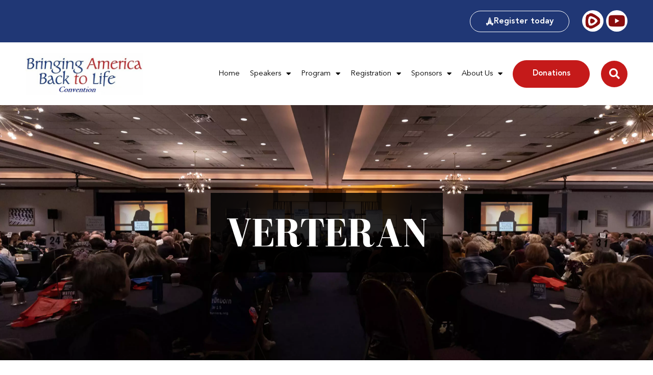

--- FILE ---
content_type: text/html; charset=UTF-8
request_url: https://bringingamericabacktolife.org/tag/verteran/
body_size: 16214
content:
<!doctype html>
<html lang="en-US">
<head>
	<meta charset="UTF-8">
	<meta name="viewport" content="width=device-width, initial-scale=1">
	<link rel="profile" href="https://gmpg.org/xfn/11">
	<title>verteran &#8211; Bringing America Back to Life</title>
<meta name='robots' content='max-image-preview:large' />
	<style>img:is([sizes="auto" i], [sizes^="auto," i]) { contain-intrinsic-size: 3000px 1500px }</style>
	<link rel="alternate" type="application/rss+xml" title="Bringing America Back to Life &raquo; Feed" href="https://bringingamericabacktolife.org/feed/" />
<link rel="alternate" type="application/rss+xml" title="Bringing America Back to Life &raquo; Comments Feed" href="https://bringingamericabacktolife.org/comments/feed/" />
<link rel="alternate" type="application/rss+xml" title="Bringing America Back to Life &raquo; verteran Tag Feed" href="https://bringingamericabacktolife.org/tag/verteran/feed/" />
<script>
window._wpemojiSettings = {"baseUrl":"https:\/\/s.w.org\/images\/core\/emoji\/16.0.1\/72x72\/","ext":".png","svgUrl":"https:\/\/s.w.org\/images\/core\/emoji\/16.0.1\/svg\/","svgExt":".svg","source":{"concatemoji":"https:\/\/bringingamericabacktolife.org\/wp-includes\/js\/wp-emoji-release.min.js?ver=6.8.3"}};
/*! This file is auto-generated */
!function(s,n){var o,i,e;function c(e){try{var t={supportTests:e,timestamp:(new Date).valueOf()};sessionStorage.setItem(o,JSON.stringify(t))}catch(e){}}function p(e,t,n){e.clearRect(0,0,e.canvas.width,e.canvas.height),e.fillText(t,0,0);var t=new Uint32Array(e.getImageData(0,0,e.canvas.width,e.canvas.height).data),a=(e.clearRect(0,0,e.canvas.width,e.canvas.height),e.fillText(n,0,0),new Uint32Array(e.getImageData(0,0,e.canvas.width,e.canvas.height).data));return t.every(function(e,t){return e===a[t]})}function u(e,t){e.clearRect(0,0,e.canvas.width,e.canvas.height),e.fillText(t,0,0);for(var n=e.getImageData(16,16,1,1),a=0;a<n.data.length;a++)if(0!==n.data[a])return!1;return!0}function f(e,t,n,a){switch(t){case"flag":return n(e,"\ud83c\udff3\ufe0f\u200d\u26a7\ufe0f","\ud83c\udff3\ufe0f\u200b\u26a7\ufe0f")?!1:!n(e,"\ud83c\udde8\ud83c\uddf6","\ud83c\udde8\u200b\ud83c\uddf6")&&!n(e,"\ud83c\udff4\udb40\udc67\udb40\udc62\udb40\udc65\udb40\udc6e\udb40\udc67\udb40\udc7f","\ud83c\udff4\u200b\udb40\udc67\u200b\udb40\udc62\u200b\udb40\udc65\u200b\udb40\udc6e\u200b\udb40\udc67\u200b\udb40\udc7f");case"emoji":return!a(e,"\ud83e\udedf")}return!1}function g(e,t,n,a){var r="undefined"!=typeof WorkerGlobalScope&&self instanceof WorkerGlobalScope?new OffscreenCanvas(300,150):s.createElement("canvas"),o=r.getContext("2d",{willReadFrequently:!0}),i=(o.textBaseline="top",o.font="600 32px Arial",{});return e.forEach(function(e){i[e]=t(o,e,n,a)}),i}function t(e){var t=s.createElement("script");t.src=e,t.defer=!0,s.head.appendChild(t)}"undefined"!=typeof Promise&&(o="wpEmojiSettingsSupports",i=["flag","emoji"],n.supports={everything:!0,everythingExceptFlag:!0},e=new Promise(function(e){s.addEventListener("DOMContentLoaded",e,{once:!0})}),new Promise(function(t){var n=function(){try{var e=JSON.parse(sessionStorage.getItem(o));if("object"==typeof e&&"number"==typeof e.timestamp&&(new Date).valueOf()<e.timestamp+604800&&"object"==typeof e.supportTests)return e.supportTests}catch(e){}return null}();if(!n){if("undefined"!=typeof Worker&&"undefined"!=typeof OffscreenCanvas&&"undefined"!=typeof URL&&URL.createObjectURL&&"undefined"!=typeof Blob)try{var e="postMessage("+g.toString()+"("+[JSON.stringify(i),f.toString(),p.toString(),u.toString()].join(",")+"));",a=new Blob([e],{type:"text/javascript"}),r=new Worker(URL.createObjectURL(a),{name:"wpTestEmojiSupports"});return void(r.onmessage=function(e){c(n=e.data),r.terminate(),t(n)})}catch(e){}c(n=g(i,f,p,u))}t(n)}).then(function(e){for(var t in e)n.supports[t]=e[t],n.supports.everything=n.supports.everything&&n.supports[t],"flag"!==t&&(n.supports.everythingExceptFlag=n.supports.everythingExceptFlag&&n.supports[t]);n.supports.everythingExceptFlag=n.supports.everythingExceptFlag&&!n.supports.flag,n.DOMReady=!1,n.readyCallback=function(){n.DOMReady=!0}}).then(function(){return e}).then(function(){var e;n.supports.everything||(n.readyCallback(),(e=n.source||{}).concatemoji?t(e.concatemoji):e.wpemoji&&e.twemoji&&(t(e.twemoji),t(e.wpemoji)))}))}((window,document),window._wpemojiSettings);
</script>
<style id='wp-emoji-styles-inline-css'>

	img.wp-smiley, img.emoji {
		display: inline !important;
		border: none !important;
		box-shadow: none !important;
		height: 1em !important;
		width: 1em !important;
		margin: 0 0.07em !important;
		vertical-align: -0.1em !important;
		background: none !important;
		padding: 0 !important;
	}
</style>
<link rel='stylesheet' id='wp-block-library-css' href='https://bringingamericabacktolife.org/wp-includes/css/dist/block-library/style.min.css?ver=6.8.3' media='all' />
<style id='global-styles-inline-css'>
:root{--wp--preset--aspect-ratio--square: 1;--wp--preset--aspect-ratio--4-3: 4/3;--wp--preset--aspect-ratio--3-4: 3/4;--wp--preset--aspect-ratio--3-2: 3/2;--wp--preset--aspect-ratio--2-3: 2/3;--wp--preset--aspect-ratio--16-9: 16/9;--wp--preset--aspect-ratio--9-16: 9/16;--wp--preset--color--black: #000000;--wp--preset--color--cyan-bluish-gray: #abb8c3;--wp--preset--color--white: #ffffff;--wp--preset--color--pale-pink: #f78da7;--wp--preset--color--vivid-red: #cf2e2e;--wp--preset--color--luminous-vivid-orange: #ff6900;--wp--preset--color--luminous-vivid-amber: #fcb900;--wp--preset--color--light-green-cyan: #7bdcb5;--wp--preset--color--vivid-green-cyan: #00d084;--wp--preset--color--pale-cyan-blue: #8ed1fc;--wp--preset--color--vivid-cyan-blue: #0693e3;--wp--preset--color--vivid-purple: #9b51e0;--wp--preset--gradient--vivid-cyan-blue-to-vivid-purple: linear-gradient(135deg,rgba(6,147,227,1) 0%,rgb(155,81,224) 100%);--wp--preset--gradient--light-green-cyan-to-vivid-green-cyan: linear-gradient(135deg,rgb(122,220,180) 0%,rgb(0,208,130) 100%);--wp--preset--gradient--luminous-vivid-amber-to-luminous-vivid-orange: linear-gradient(135deg,rgba(252,185,0,1) 0%,rgba(255,105,0,1) 100%);--wp--preset--gradient--luminous-vivid-orange-to-vivid-red: linear-gradient(135deg,rgba(255,105,0,1) 0%,rgb(207,46,46) 100%);--wp--preset--gradient--very-light-gray-to-cyan-bluish-gray: linear-gradient(135deg,rgb(238,238,238) 0%,rgb(169,184,195) 100%);--wp--preset--gradient--cool-to-warm-spectrum: linear-gradient(135deg,rgb(74,234,220) 0%,rgb(151,120,209) 20%,rgb(207,42,186) 40%,rgb(238,44,130) 60%,rgb(251,105,98) 80%,rgb(254,248,76) 100%);--wp--preset--gradient--blush-light-purple: linear-gradient(135deg,rgb(255,206,236) 0%,rgb(152,150,240) 100%);--wp--preset--gradient--blush-bordeaux: linear-gradient(135deg,rgb(254,205,165) 0%,rgb(254,45,45) 50%,rgb(107,0,62) 100%);--wp--preset--gradient--luminous-dusk: linear-gradient(135deg,rgb(255,203,112) 0%,rgb(199,81,192) 50%,rgb(65,88,208) 100%);--wp--preset--gradient--pale-ocean: linear-gradient(135deg,rgb(255,245,203) 0%,rgb(182,227,212) 50%,rgb(51,167,181) 100%);--wp--preset--gradient--electric-grass: linear-gradient(135deg,rgb(202,248,128) 0%,rgb(113,206,126) 100%);--wp--preset--gradient--midnight: linear-gradient(135deg,rgb(2,3,129) 0%,rgb(40,116,252) 100%);--wp--preset--font-size--small: 13px;--wp--preset--font-size--medium: 20px;--wp--preset--font-size--large: 36px;--wp--preset--font-size--x-large: 42px;--wp--preset--spacing--20: 0.44rem;--wp--preset--spacing--30: 0.67rem;--wp--preset--spacing--40: 1rem;--wp--preset--spacing--50: 1.5rem;--wp--preset--spacing--60: 2.25rem;--wp--preset--spacing--70: 3.38rem;--wp--preset--spacing--80: 5.06rem;--wp--preset--shadow--natural: 6px 6px 9px rgba(0, 0, 0, 0.2);--wp--preset--shadow--deep: 12px 12px 50px rgba(0, 0, 0, 0.4);--wp--preset--shadow--sharp: 6px 6px 0px rgba(0, 0, 0, 0.2);--wp--preset--shadow--outlined: 6px 6px 0px -3px rgba(255, 255, 255, 1), 6px 6px rgba(0, 0, 0, 1);--wp--preset--shadow--crisp: 6px 6px 0px rgba(0, 0, 0, 1);}:root { --wp--style--global--content-size: 800px;--wp--style--global--wide-size: 1200px; }:where(body) { margin: 0; }.wp-site-blocks > .alignleft { float: left; margin-right: 2em; }.wp-site-blocks > .alignright { float: right; margin-left: 2em; }.wp-site-blocks > .aligncenter { justify-content: center; margin-left: auto; margin-right: auto; }:where(.wp-site-blocks) > * { margin-block-start: 24px; margin-block-end: 0; }:where(.wp-site-blocks) > :first-child { margin-block-start: 0; }:where(.wp-site-blocks) > :last-child { margin-block-end: 0; }:root { --wp--style--block-gap: 24px; }:root :where(.is-layout-flow) > :first-child{margin-block-start: 0;}:root :where(.is-layout-flow) > :last-child{margin-block-end: 0;}:root :where(.is-layout-flow) > *{margin-block-start: 24px;margin-block-end: 0;}:root :where(.is-layout-constrained) > :first-child{margin-block-start: 0;}:root :where(.is-layout-constrained) > :last-child{margin-block-end: 0;}:root :where(.is-layout-constrained) > *{margin-block-start: 24px;margin-block-end: 0;}:root :where(.is-layout-flex){gap: 24px;}:root :where(.is-layout-grid){gap: 24px;}.is-layout-flow > .alignleft{float: left;margin-inline-start: 0;margin-inline-end: 2em;}.is-layout-flow > .alignright{float: right;margin-inline-start: 2em;margin-inline-end: 0;}.is-layout-flow > .aligncenter{margin-left: auto !important;margin-right: auto !important;}.is-layout-constrained > .alignleft{float: left;margin-inline-start: 0;margin-inline-end: 2em;}.is-layout-constrained > .alignright{float: right;margin-inline-start: 2em;margin-inline-end: 0;}.is-layout-constrained > .aligncenter{margin-left: auto !important;margin-right: auto !important;}.is-layout-constrained > :where(:not(.alignleft):not(.alignright):not(.alignfull)){max-width: var(--wp--style--global--content-size);margin-left: auto !important;margin-right: auto !important;}.is-layout-constrained > .alignwide{max-width: var(--wp--style--global--wide-size);}body .is-layout-flex{display: flex;}.is-layout-flex{flex-wrap: wrap;align-items: center;}.is-layout-flex > :is(*, div){margin: 0;}body .is-layout-grid{display: grid;}.is-layout-grid > :is(*, div){margin: 0;}body{padding-top: 0px;padding-right: 0px;padding-bottom: 0px;padding-left: 0px;}a:where(:not(.wp-element-button)){text-decoration: underline;}:root :where(.wp-element-button, .wp-block-button__link){background-color: #32373c;border-width: 0;color: #fff;font-family: inherit;font-size: inherit;line-height: inherit;padding: calc(0.667em + 2px) calc(1.333em + 2px);text-decoration: none;}.has-black-color{color: var(--wp--preset--color--black) !important;}.has-cyan-bluish-gray-color{color: var(--wp--preset--color--cyan-bluish-gray) !important;}.has-white-color{color: var(--wp--preset--color--white) !important;}.has-pale-pink-color{color: var(--wp--preset--color--pale-pink) !important;}.has-vivid-red-color{color: var(--wp--preset--color--vivid-red) !important;}.has-luminous-vivid-orange-color{color: var(--wp--preset--color--luminous-vivid-orange) !important;}.has-luminous-vivid-amber-color{color: var(--wp--preset--color--luminous-vivid-amber) !important;}.has-light-green-cyan-color{color: var(--wp--preset--color--light-green-cyan) !important;}.has-vivid-green-cyan-color{color: var(--wp--preset--color--vivid-green-cyan) !important;}.has-pale-cyan-blue-color{color: var(--wp--preset--color--pale-cyan-blue) !important;}.has-vivid-cyan-blue-color{color: var(--wp--preset--color--vivid-cyan-blue) !important;}.has-vivid-purple-color{color: var(--wp--preset--color--vivid-purple) !important;}.has-black-background-color{background-color: var(--wp--preset--color--black) !important;}.has-cyan-bluish-gray-background-color{background-color: var(--wp--preset--color--cyan-bluish-gray) !important;}.has-white-background-color{background-color: var(--wp--preset--color--white) !important;}.has-pale-pink-background-color{background-color: var(--wp--preset--color--pale-pink) !important;}.has-vivid-red-background-color{background-color: var(--wp--preset--color--vivid-red) !important;}.has-luminous-vivid-orange-background-color{background-color: var(--wp--preset--color--luminous-vivid-orange) !important;}.has-luminous-vivid-amber-background-color{background-color: var(--wp--preset--color--luminous-vivid-amber) !important;}.has-light-green-cyan-background-color{background-color: var(--wp--preset--color--light-green-cyan) !important;}.has-vivid-green-cyan-background-color{background-color: var(--wp--preset--color--vivid-green-cyan) !important;}.has-pale-cyan-blue-background-color{background-color: var(--wp--preset--color--pale-cyan-blue) !important;}.has-vivid-cyan-blue-background-color{background-color: var(--wp--preset--color--vivid-cyan-blue) !important;}.has-vivid-purple-background-color{background-color: var(--wp--preset--color--vivid-purple) !important;}.has-black-border-color{border-color: var(--wp--preset--color--black) !important;}.has-cyan-bluish-gray-border-color{border-color: var(--wp--preset--color--cyan-bluish-gray) !important;}.has-white-border-color{border-color: var(--wp--preset--color--white) !important;}.has-pale-pink-border-color{border-color: var(--wp--preset--color--pale-pink) !important;}.has-vivid-red-border-color{border-color: var(--wp--preset--color--vivid-red) !important;}.has-luminous-vivid-orange-border-color{border-color: var(--wp--preset--color--luminous-vivid-orange) !important;}.has-luminous-vivid-amber-border-color{border-color: var(--wp--preset--color--luminous-vivid-amber) !important;}.has-light-green-cyan-border-color{border-color: var(--wp--preset--color--light-green-cyan) !important;}.has-vivid-green-cyan-border-color{border-color: var(--wp--preset--color--vivid-green-cyan) !important;}.has-pale-cyan-blue-border-color{border-color: var(--wp--preset--color--pale-cyan-blue) !important;}.has-vivid-cyan-blue-border-color{border-color: var(--wp--preset--color--vivid-cyan-blue) !important;}.has-vivid-purple-border-color{border-color: var(--wp--preset--color--vivid-purple) !important;}.has-vivid-cyan-blue-to-vivid-purple-gradient-background{background: var(--wp--preset--gradient--vivid-cyan-blue-to-vivid-purple) !important;}.has-light-green-cyan-to-vivid-green-cyan-gradient-background{background: var(--wp--preset--gradient--light-green-cyan-to-vivid-green-cyan) !important;}.has-luminous-vivid-amber-to-luminous-vivid-orange-gradient-background{background: var(--wp--preset--gradient--luminous-vivid-amber-to-luminous-vivid-orange) !important;}.has-luminous-vivid-orange-to-vivid-red-gradient-background{background: var(--wp--preset--gradient--luminous-vivid-orange-to-vivid-red) !important;}.has-very-light-gray-to-cyan-bluish-gray-gradient-background{background: var(--wp--preset--gradient--very-light-gray-to-cyan-bluish-gray) !important;}.has-cool-to-warm-spectrum-gradient-background{background: var(--wp--preset--gradient--cool-to-warm-spectrum) !important;}.has-blush-light-purple-gradient-background{background: var(--wp--preset--gradient--blush-light-purple) !important;}.has-blush-bordeaux-gradient-background{background: var(--wp--preset--gradient--blush-bordeaux) !important;}.has-luminous-dusk-gradient-background{background: var(--wp--preset--gradient--luminous-dusk) !important;}.has-pale-ocean-gradient-background{background: var(--wp--preset--gradient--pale-ocean) !important;}.has-electric-grass-gradient-background{background: var(--wp--preset--gradient--electric-grass) !important;}.has-midnight-gradient-background{background: var(--wp--preset--gradient--midnight) !important;}.has-small-font-size{font-size: var(--wp--preset--font-size--small) !important;}.has-medium-font-size{font-size: var(--wp--preset--font-size--medium) !important;}.has-large-font-size{font-size: var(--wp--preset--font-size--large) !important;}.has-x-large-font-size{font-size: var(--wp--preset--font-size--x-large) !important;}
:root :where(.wp-block-pullquote){font-size: 1.5em;line-height: 1.6;}
</style>
<link rel='stylesheet' id='hello-elementor-css' href='https://bringingamericabacktolife.org/wp-content/themes/hello-elementor/assets/css/reset.css?ver=3.4.5' media='all' />
<link rel='stylesheet' id='hello-elementor-theme-style-css' href='https://bringingamericabacktolife.org/wp-content/themes/hello-elementor/assets/css/theme.css?ver=3.4.5' media='all' />
<link rel='stylesheet' id='hello-elementor-header-footer-css' href='https://bringingamericabacktolife.org/wp-content/themes/hello-elementor/assets/css/header-footer.css?ver=3.4.5' media='all' />
<link rel='stylesheet' id='elementor-frontend-css' href='https://bringingamericabacktolife.org/wp-content/plugins/elementor/assets/css/frontend.min.css?ver=3.34.1' media='all' />
<link rel='stylesheet' id='elementor-post-13328-css' href='https://bringingamericabacktolife.org/wp-content/uploads/elementor/css/post-13328.css?ver=1768825894' media='all' />
<link rel='stylesheet' id='widget-social-icons-css' href='https://bringingamericabacktolife.org/wp-content/plugins/elementor/assets/css/widget-social-icons.min.css?ver=3.34.1' media='all' />
<link rel='stylesheet' id='e-apple-webkit-css' href='https://bringingamericabacktolife.org/wp-content/plugins/elementor/assets/css/conditionals/apple-webkit.min.css?ver=3.34.1' media='all' />
<link rel='stylesheet' id='widget-image-css' href='https://bringingamericabacktolife.org/wp-content/plugins/elementor/assets/css/widget-image.min.css?ver=3.34.1' media='all' />
<link rel='stylesheet' id='widget-nav-menu-css' href='https://bringingamericabacktolife.org/wp-content/plugins/elementor-pro/assets/css/widget-nav-menu.min.css?ver=3.34.0' media='all' />
<link rel='stylesheet' id='widget-search-form-css' href='https://bringingamericabacktolife.org/wp-content/plugins/elementor-pro/assets/css/widget-search-form.min.css?ver=3.34.0' media='all' />
<link rel='stylesheet' id='elementor-icons-shared-0-css' href='https://bringingamericabacktolife.org/wp-content/plugins/elementor/assets/lib/font-awesome/css/fontawesome.min.css?ver=5.15.3' media='all' />
<link rel='stylesheet' id='elementor-icons-fa-solid-css' href='https://bringingamericabacktolife.org/wp-content/plugins/elementor/assets/lib/font-awesome/css/solid.min.css?ver=5.15.3' media='all' />
<link rel='stylesheet' id='e-sticky-css' href='https://bringingamericabacktolife.org/wp-content/plugins/elementor-pro/assets/css/modules/sticky.min.css?ver=3.34.0' media='all' />
<link rel='stylesheet' id='widget-divider-css' href='https://bringingamericabacktolife.org/wp-content/plugins/elementor/assets/css/widget-divider.min.css?ver=3.34.1' media='all' />
<link rel='stylesheet' id='widget-heading-css' href='https://bringingamericabacktolife.org/wp-content/plugins/elementor/assets/css/widget-heading.min.css?ver=3.34.1' media='all' />
<link rel='stylesheet' id='widget-icon-list-css' href='https://bringingamericabacktolife.org/wp-content/plugins/elementor/assets/css/widget-icon-list.min.css?ver=3.34.1' media='all' />
<link rel='stylesheet' id='widget-posts-css' href='https://bringingamericabacktolife.org/wp-content/plugins/elementor-pro/assets/css/widget-posts.min.css?ver=3.34.0' media='all' />
<link rel='stylesheet' id='elementor-icons-css' href='https://bringingamericabacktolife.org/wp-content/plugins/elementor/assets/lib/eicons/css/elementor-icons.min.css?ver=5.45.0' media='all' />
<link rel='stylesheet' id='elementor-post-13375-css' href='https://bringingamericabacktolife.org/wp-content/uploads/elementor/css/post-13375.css?ver=1768825895' media='all' />
<link rel='stylesheet' id='elementor-post-13427-css' href='https://bringingamericabacktolife.org/wp-content/uploads/elementor/css/post-13427.css?ver=1768825895' media='all' />
<link rel='stylesheet' id='elementor-post-14374-css' href='https://bringingamericabacktolife.org/wp-content/uploads/elementor/css/post-14374.css?ver=1768826040' media='all' />
<link rel='stylesheet' id='elementor-icons-fa-brands-css' href='https://bringingamericabacktolife.org/wp-content/plugins/elementor/assets/lib/font-awesome/css/brands.min.css?ver=5.15.3' media='all' />
<script src="https://bringingamericabacktolife.org/wp-includes/js/jquery/jquery.min.js?ver=3.7.1" id="jquery-core-js"></script>
<script src="https://bringingamericabacktolife.org/wp-includes/js/jquery/jquery-migrate.min.js?ver=3.4.1" id="jquery-migrate-js"></script>
<link rel="https://api.w.org/" href="https://bringingamericabacktolife.org/wp-json/" /><link rel="alternate" title="JSON" type="application/json" href="https://bringingamericabacktolife.org/wp-json/wp/v2/tags/2608" /><link rel="EditURI" type="application/rsd+xml" title="RSD" href="https://bringingamericabacktolife.org/xmlrpc.php?rsd" />
<meta name="generator" content="WordPress 6.8.3" />
<meta name="generator" content="Elementor 3.34.1; features: additional_custom_breakpoints; settings: css_print_method-external, google_font-enabled, font_display-swap">
			<style>
				.e-con.e-parent:nth-of-type(n+4):not(.e-lazyloaded):not(.e-no-lazyload),
				.e-con.e-parent:nth-of-type(n+4):not(.e-lazyloaded):not(.e-no-lazyload) * {
					background-image: none !important;
				}
				@media screen and (max-height: 1024px) {
					.e-con.e-parent:nth-of-type(n+3):not(.e-lazyloaded):not(.e-no-lazyload),
					.e-con.e-parent:nth-of-type(n+3):not(.e-lazyloaded):not(.e-no-lazyload) * {
						background-image: none !important;
					}
				}
				@media screen and (max-height: 640px) {
					.e-con.e-parent:nth-of-type(n+2):not(.e-lazyloaded):not(.e-no-lazyload),
					.e-con.e-parent:nth-of-type(n+2):not(.e-lazyloaded):not(.e-no-lazyload) * {
						background-image: none !important;
					}
				}
			</style>
			<link rel="icon" href="https://bringingamericabacktolife.org/wp-content/uploads/2022/11/cropped-CRTL-Main-logo-32x32.jpg" sizes="32x32" />
<link rel="icon" href="https://bringingamericabacktolife.org/wp-content/uploads/2022/11/cropped-CRTL-Main-logo-192x192.jpg" sizes="192x192" />
<link rel="apple-touch-icon" href="https://bringingamericabacktolife.org/wp-content/uploads/2022/11/cropped-CRTL-Main-logo-180x180.jpg" />
<meta name="msapplication-TileImage" content="https://bringingamericabacktolife.org/wp-content/uploads/2022/11/cropped-CRTL-Main-logo-270x270.jpg" />
		<style id="wp-custom-css">
			body {
	overflow-x : hidden ;
}

/*=========================
    HELPERS
=========================*/
.inner-width-left .elementor-container > .elementor-column:first-child {
    padding-left: calc((100vw - 1460px)/2);
}

.inner-width-right .elementor-container > .elementor-column:first-child {
    padding-right: calc((100vw - 1460px)/2);
}

/*=========================
    BABLE TABLE
=========================*/
/* TABLE HEAD */
.babl-table thead tr th {
    background: var(--e-global-color-primary);
    border: 0 !important;
    color: var(--e-global-color-2d10144);
    font-size: 25px;
    line-height: 1.2;
    padding: 35px 20px;
    position: relative;
}
.babl-table thead tr th:first-child {
    border-top-left-radius: 10px;
    padding-left: 30px;
}
.babl-table thead tr th:last-child {
    border-top-right-radius: 10px;
    padding-right: 30px;
}
.babl-table thead tr th:after,
.babl-table tfoot tr th:after {
    content: '';
    background: var(--e-global-color-3019e41);
    height: 60%;
    width: 1px;
    position: absolute;
    top: 50%;
    right: 0;
    transform: translateY(-50%);
}
.babl-table thead tr th:last-child:after,
.babl-table tfoot tr th:last-child:after {
    display: none;
}

/* TABLE BODY */
.babl-table.style-2 tbody tr td {
    background: var(--e-global-color-2d10144) !important;
    border-right: 0 !important;
    border-bottom: 1px solid var(--e-global-color-3019e41);
}
@media (min-width: 980px) {
    .babl-table.style-2 tbody tr:last-child td {
        border-bottom: 0;
    }
}
.babl-table .t-blue {
    color: var(--e-global-color-primary);
}
.babl-table tbody tr td {
    background: var(--e-global-color-2d10144);
    border: 0;
    border-right: 1px solid var(--e-global-color-3019e41);
    font-size: 20px;
    padding: 15px 20px;
    transition: .4s;
}
.babl-table tbody tr.odd td {
    background: var(--e-global-color-b992cc6);
    padding: 10px 20px;
}
.babl-table tbody tr:last-child td {
    background: #fff;
}
.babl-table tbody tr td:first-child {
    padding-left: 30px;
}
.babl-table tbody tr td:last-child {
    padding-right: 30px;
    border-right: none;
}
.babl-table tbody tr:hover td {
    background: var(--e-global-color-c3bfbbb) !important;
    border-color: white;
    color: var(--e-global-color-2d10144) !important;
}
.babl-table tbody tr:hover .t-blue {
    color: white;
}

.babl-table tbody tr:hover .pgm-presentation {
    color: white !important;
}

.babl-table tbody tr:nth-child(odd) td i font {
	color: var(--e-global-color-primary);
}

.babl-table tbody tr:hover:nth-child(odd) td a, .babl-table tbody tr:hover:nth-child(odd) td i font {
	color: #fff;
}

.babl-table tbody tr:hover:last-child td a {
	color: #fff;
}

.babl-program-2022 tr .column-1, .babl-program-2022 tr .column-2 {
    width: 10%;
}

/* TABLE FOOTER */
.babl-table tfoot tr th {
    background: var(--e-global-color-primary);
    border: 0 !important;
    color: var(--e-global-color-2d10144);
    font-size: 20px;
    font-weight: 400;
    line-height: 1.2;
    padding: 25px 20px;
    position: relative;
}
.babl-table tfoot tr th:first-child {
    border-bottom-left-radius: 10px;
    padding-left: 30px;
}
.babl-table tfoot tr th:last-child {
    border-bottom-right-radius: 10px;
    padding-right: 30px;
}

/* TABLE RESPONSIVE */
@media (max-width: 980px) {
    .babl-table thead tr th, 
    .babl-table tfoot tr th {
        border-bottom: 1px solid var(--e-global-color-3019e41) !important;
    }
    .babl-table thead tr th:last-child, 
    .babl-table tfoot tr th:last-child {
        border-bottom: 0 !important;
    }
    .babl-table thead tr th:after, 
    .babl-table tfoot tr th:after {
        display: none;
    }
    .babl-table.tablepress-responsive thead tr th {
        font-size: 20px;
        line-height: 1.5;
        padding: 15px 20px;
    }
    .babl-table.tablepress-responsive tbody tr td {
        padding: 15px 20px;
    }
    .babl-table.tablepress-responsive thead tr th:last-child {
        border-top-right-radius: 0;
        border-bottom-left-radius: 10px;
    }
    .babl-table.tablepress-responsive tbody tr td:last-child {
        border-right: 1px solid var(--e-global-color-3019e41);
    }
}
@media (max-width: 768px) {
    
    .babl-table.tablepress-responsive thead tr th,
    .babl-table.tablepress-responsive tfoot tr th,
    .babl-table.tablepress-responsive tbody tr td {
        font-size: 14px;
        padding: 15px 10px;
    }
}

/*=========================
    BABL-TABLE: SPONSOR PACKAGES
=========================*/
.babl-sponsor-pack tbody .row-1 td,
.babl-sponsor-pack tbody .row-2 td,
.babl-sponsor-pack tbody tr td:first-child {
    background: var(--e-global-color-primary) !important;
    color: white;
}
.babl-sponsor-pack tbody tr:first-child td:first-child {
    border-top-left-radius: 10px;
    padding-left: 30px;
}
.babl-sponsor-pack tbody tr:first-child td:last-child {
    border-top-right-radius: 10px;
    padding-right: 30px;
}
.babl-sponsor-pack tbody tr:last-child td:last-child {
    border-bottom-right-radius: 10px;
    padding-right: 30px;
}
.babl-sponsor-pack tbody tr.row-1 td {
    font-size: 25px;
    vertical-align: middle;
}
.babl-sponsor-pack tbody tr.row-1 td:last-child,
.babl-sponsor-pack tbody tr.row-2 td {
    text-align: center;
}
.babl-sponsor-pack tbody tr.row-1 td:last-child {
    border-bottom: 1px solid var(--e-global-color-b992cc6);
}
/*=========================
    SPONSOR WRAP
=========================*/
.sponsor-wrap .elementor-widget-image {
    margin-bottom: 50px !important;
    padding: 0 35px !important;
}
@media (min-width: 768px) {
    .sponsor-wrap > .elementor-container > .elementor-column > .elementor-widget-wrap {
        margin: 0 -35px !important;
    }
}
@media (max-width: 767px) {
    .sponsor-wrap .elementor-widget-image {
        margin-bottom: 0 !important;
        padding: 15px !important;
    }
}		</style>
		</head>
<body class="archive tag tag-verteran tag-2608 wp-custom-logo wp-embed-responsive wp-theme-hello-elementor hello-elementor-default elementor-page-14374 elementor-default elementor-template-full-width elementor-kit-13328">


<a class="skip-link screen-reader-text" href="#content">Skip to content</a>

		<header data-elementor-type="header" data-elementor-id="13375" class="elementor elementor-13375 elementor-location-header" data-elementor-post-type="elementor_library">
					<section class="elementor-section elementor-top-section elementor-element elementor-element-3402098 elementor-section-content-middle elementor-section-boxed elementor-section-height-default elementor-section-height-default" data-id="3402098" data-element_type="section" data-settings="{&quot;background_background&quot;:&quot;classic&quot;}">
						<div class="elementor-container elementor-column-gap-wide">
					<div class="elementor-column elementor-col-100 elementor-top-column elementor-element elementor-element-59dfacc" data-id="59dfacc" data-element_type="column">
			<div class="elementor-widget-wrap elementor-element-populated">
						<div class="elementor-element elementor-element-3d3ca07 elementor-widget__width-auto elementor-widget elementor-widget-button" data-id="3d3ca07" data-element_type="widget" data-widget_type="button.default">
				<div class="elementor-widget-container">
									<div class="elementor-button-wrapper">
					<a class="elementor-button elementor-button-link elementor-size-sm" href="https://bringingamericabacktolife.org/registration/">
						<span class="elementor-button-content-wrapper">
						<span class="elementor-button-icon">
				<svg xmlns="http://www.w3.org/2000/svg" id="Layer_1" data-name="Layer 1" viewBox="0 0 100 100"><title>BABL Icon Folded</title><path d="M52.86,0c.7.23,1.4.45,2.09.69a2.33,2.33,0,0,1,1.66,1.88c2.2,12.28,6.3,24,10.87,35.53a40.52,40.52,0,0,1,2.77,13.6,39.55,39.55,0,0,0,2.92,14.44c.72,1.63,1.76,3.12,2.6,4.71A1.79,1.79,0,0,1,76,72.06c-1.85,5.44-3.74,10.87-5.62,16.29a.76.76,0,0,1-.13.17c-.06,0-.14.06-.19,0-4.41-2-8.81-4.1-13.23-6.13A9.31,9.31,0,0,1,51.91,78a7.64,7.64,0,0,1-.77-3.13q-.07-23.46,0-46.92c0-1.34.19-1.46,1.39-1a4.43,4.43,0,0,1,3,3.75,108.69,108.69,0,0,0,4,17.73,13.84,13.84,0,0,0,1.21,2.69c.14.26.74.25,1.13.37.08-.37.35-.83.22-1.1-2.17-4.66-2.95-9.69-4-14.65-.44-2-.74-4.09-1.1-6.14-.44-2.5-2.25-3.72-4.42-4.34-1.24-.35-1.42-.92-1.41-2,0-7,0-14,0-21.07A2.29,2.29,0,0,1,52,0Z"></path><path d="M48,0a2.32,2.32,0,0,1,.88,2q0,10.91,0,21.82c0,.75-.13,1.21-1,1.27a3.36,3.36,0,0,0-1,.33,6.18,6.18,0,0,0-4,5.07c-1,5.47-2.3,10.89-3.54,16.32a20.73,20.73,0,0,1-1.25,3.25c-.23.54-.52,1.09.19,1.44s1.08-.19,1.28-.73a49.76,49.76,0,0,0,2-5.88C42.67,40,43.62,35,44.6,30.09a4.45,4.45,0,0,1,3.52-3.35c.22,0,.57.3.68.54a2.45,2.45,0,0,1,0,.94c0,15.18,0,30.37,0,45.55,0,4.06-1.87,6.66-5.3,8.39-1.32.67-2.71,1.18-4.06,1.79-3.27,1.48-6.53,3-9.86,4.52-.07-.16-.21-.43-.31-.71C27.55,82.6,25.75,77.44,24,72.27a1.73,1.73,0,0,1,.08-1.33,28.93,28.93,0,0,0,5-13.66c.48-3.59.49-7.26,1.05-10.84a37.19,37.19,0,0,1,2.07-7.51A244.7,244.7,0,0,0,42.12,8.48c.43-1.82.84-3.64,1.1-5.49A2.76,2.76,0,0,1,45.44.5c.51-.14,1-.33,1.49-.5Z"></path><path d="M86.12,100c-.63-.28-1.26-.59-1.9-.83q-6.28-2.37-12.57-4.7c-.3-.11-.58-.24-1-.41l9.61-27.62,2.33.83,13.46,5v.21a6.34,6.34,0,0,0-.4.83C94.32,77.18,93,81.07,91.62,85Q89,92.48,86.33,100Z"></path><path d="M3.92,72.25l14.47-5.36,1.24-.46,9.62,27.64c-.42.17-.76.32-1.11.45l-13.36,5a7.62,7.62,0,0,0-.9.46h-.43a5.65,5.65,0,0,0-.17-.71Q8.86,86.54,4.43,73.78c-.13-.38-.34-.74-.51-1.11Z"></path></svg>			</span>
									<span class="elementor-button-text">Register today</span>
					</span>
					</a>
				</div>
								</div>
				</div>
				<div class="elementor-element elementor-element-1aed2e6 elementor-shape-circle elementor-grid-2 e-grid-align-right elementor-widget__width-auto elementor-widget elementor-widget-social-icons" data-id="1aed2e6" data-element_type="widget" data-widget_type="social-icons.default">
				<div class="elementor-widget-container">
							<div class="elementor-social-icons-wrapper elementor-grid" role="list">
							<span class="elementor-grid-item" role="listitem">
					<a class="elementor-icon elementor-social-icon elementor-social-icon- elementor-repeater-item-64697bb" href="https://rumble.com/user/ClevelandRTL" target="_blank">
						<span class="elementor-screen-only"></span>
						<svg xmlns="http://www.w3.org/2000/svg" xmlns:xlink="http://www.w3.org/1999/xlink" id="Layer_1" data-name="Layer 1" viewBox="0 0 100 100"><defs><style>.cls-1{fill-rule:evenodd;}.cls-2{clip-path:url(#clip-path);}.cls-3{clip-path:url(#clip-path-2);}.cls-4{clip-path:url(#clip-path-3);}</style><clipPath id="clip-path"><path d="M9.93,14.2A36.67,36.67,0,0,0,5.26,25.59,186.85,186.85,0,0,0,2.35,56.44v.06a93.39,93.39,0,0,0,.88,13.42S4,86.25,14.42,91c0,0,6.28,3.77,20.07-1.55,0,0,22.6-7.78,33.28-20.14,0,0-18.22,11.84-27.69,12,0,0-13.9,3.65-17-7.37,0,0-7.4-18.68-5.1-48.15,0,0,.16-6.28,5.47-18.46h0c-.12,0-9.48,0-13.56,6.92"></path></clipPath><clipPath id="clip-path-2"><path d="M27.72,2.67s-6.44,3.49-8.89,18.06c0,0-4.81,23.42.38,38.9,0,0-.9-21.71,3.82-29.92,0,0,3.94-13.81,15-10.84,0,0,19.84,3.15,44,20.14,0,0,5.32,3.33,13.1,14.11,0,0,4.83-8.12,1-15.2a36.75,36.75,0,0,0-7.43-9.82S69.34,11,51.57,3.78C51.57,3.78,44.49,0,37,0a15.94,15.94,0,0,0-9.3,2.67"></path></clipPath><clipPath id="clip-path-3"><path d="M75.55,38.61s10.52,9.79,2.86,18.28c0,0-11.81,16.24-37.93,30.09,0,0-5.39,3.23-18.53,5.26,0,0,5.05,8,13.11,7.75a36.63,36.63,0,0,0,12.12-2.15s24-9.48,38.53-22c0,0,11.94-8.33,11.94-18.83h0a13.58,13.58,0,0,0-.13-1.9S97.34,47.75,85.46,39c0,0-18.84-14.17-35-16.57,0,0,16.47,6,25.08,16.23"></path></clipPath></defs><title>Rumble Logo</title><path class="cls-1" d="M32.64,51.93c.11-4.55.49-8.06,1.78-11.41,1.85-4.78,4.46-6.37,9.47-5.3a33.33,33.33,0,0,1,17,9.35,13.52,13.52,0,0,1,1.37,1.73c2.05,3,2.19,5.09,0,7.88A35.1,35.1,0,0,1,43.39,66.67c-4.57,1.19-7.31-.42-9-4.88a22.05,22.05,0,0,1-1.16-4A31,31,0,0,1,32.64,51.93Z"></path><path d="M9.93,14.2A36.67,36.67,0,0,0,5.26,25.59,186.85,186.85,0,0,0,2.35,56.44v.06a93.39,93.39,0,0,0,.88,13.42S4,86.25,14.42,91c0,0,6.28,3.77,20.07-1.55,0,0,22.6-7.78,33.28-20.14,0,0-18.22,11.84-27.69,12,0,0-13.9,3.65-17-7.37,0,0-7.4-18.68-5.1-48.15,0,0,.16-6.28,5.47-18.46h0c-.12,0-9.48,0-13.56,6.92"></path><g class="cls-2"><rect x="2.35" y="7.28" width="65.42" height="87.49"></rect></g><path d="M27.72,2.67s-6.44,3.49-8.89,18.06c0,0-4.81,23.42.38,38.9,0,0-.9-21.71,3.82-29.92,0,0,3.94-13.81,15-10.84,0,0,19.84,3.15,44,20.14,0,0,5.32,3.33,13.1,14.11,0,0,4.83-8.12,1-15.2a36.75,36.75,0,0,0-7.43-9.82S69.34,11,51.57,3.78C51.57,3.78,44.49,0,37,0a15.94,15.94,0,0,0-9.3,2.67"></path><g class="cls-3"><rect x="14.02" width="85.97" height="59.63"></rect></g><path d="M75.55,38.61s10.52,9.79,2.86,18.28c0,0-11.81,16.24-37.93,30.09,0,0-5.39,3.23-18.53,5.26,0,0,5.05,8,13.11,7.75a36.63,36.63,0,0,0,12.12-2.15s24-9.48,38.53-22c0,0,11.94-8.33,11.94-18.83h0a13.58,13.58,0,0,0-.13-1.9S97.34,47.75,85.46,39c0,0-18.84-14.17-35-16.57,0,0,16.47,6,25.08,16.23"></path><g class="cls-4"><rect x="21.95" y="22.38" width="75.7" height="77.86"></rect></g></svg>					</a>
				</span>
							<span class="elementor-grid-item" role="listitem">
					<a class="elementor-icon elementor-social-icon elementor-social-icon-youtube elementor-repeater-item-7270ef1" href="https://www.youtube.com/channel/UChR_TQRNMifeKVHeqR2VU9Q" target="_blank">
						<span class="elementor-screen-only">Youtube</span>
						<i aria-hidden="true" class="fab fa-youtube"></i>					</a>
				</span>
					</div>
						</div>
				</div>
					</div>
		</div>
					</div>
		</section>
				<section class="elementor-section elementor-top-section elementor-element elementor-element-60fa0c65 ct-sticky-header elementor-section-content-middle elementor-section-boxed elementor-section-height-default elementor-section-height-default" data-id="60fa0c65" data-element_type="section" data-settings="{&quot;background_background&quot;:&quot;classic&quot;,&quot;sticky&quot;:&quot;top&quot;,&quot;sticky_effects_offset&quot;:1,&quot;sticky_on&quot;:[&quot;desktop&quot;,&quot;tablet&quot;,&quot;mobile&quot;],&quot;sticky_offset&quot;:0,&quot;sticky_anchor_link_offset&quot;:0}">
						<div class="elementor-container elementor-column-gap-wide">
					<div class="elementor-column elementor-col-100 elementor-top-column elementor-element elementor-element-13a6a0a5 content-wrapper" data-id="13a6a0a5" data-element_type="column">
			<div class="elementor-widget-wrap elementor-element-populated">
						<div class="elementor-element elementor-element-570c08e1 elementor-widget__width-auto ct-site-logo elementor-widget elementor-widget-theme-site-logo elementor-widget-image" data-id="570c08e1" data-element_type="widget" data-widget_type="theme-site-logo.default">
				<div class="elementor-widget-container">
											<a href="https://bringingamericabacktolife.org">
			<img fetchpriority="high" width="496" height="180" src="https://bringingamericabacktolife.org/wp-content/uploads/2022/02/logo.jpg" class="attachment-full size-full wp-image-13075" alt="" srcset="https://bringingamericabacktolife.org/wp-content/uploads/2022/02/logo.jpg 496w, https://bringingamericabacktolife.org/wp-content/uploads/2022/02/logo-300x109.jpg 300w" sizes="(max-width: 496px) 100vw, 496px" />				</a>
											</div>
				</div>
				<div class="elementor-element elementor-element-783f254e elementor-widget__width-auto elementor-nav-menu--stretch ct-nav-menu elementor-nav-menu--dropdown-tablet elementor-nav-menu__text-align-aside elementor-nav-menu--toggle elementor-nav-menu--burger elementor-widget elementor-widget-nav-menu" data-id="783f254e" data-element_type="widget" data-settings="{&quot;full_width&quot;:&quot;stretch&quot;,&quot;layout&quot;:&quot;horizontal&quot;,&quot;submenu_icon&quot;:{&quot;value&quot;:&quot;&lt;i class=\&quot;fas fa-caret-down\&quot; aria-hidden=\&quot;true\&quot;&gt;&lt;\/i&gt;&quot;,&quot;library&quot;:&quot;fa-solid&quot;},&quot;toggle&quot;:&quot;burger&quot;}" data-widget_type="nav-menu.default">
				<div class="elementor-widget-container">
								<nav aria-label="Menu" class="elementor-nav-menu--main elementor-nav-menu__container elementor-nav-menu--layout-horizontal e--pointer-none">
				<ul id="menu-1-783f254e" class="elementor-nav-menu"><li class="menu-item menu-item-type-custom menu-item-object-custom menu-item-home menu-item-7397"><a href="http://bringingamericabacktolife.org" class="elementor-item">Home</a></li>
<li class="menu-item menu-item-type-post_type menu-item-object-page menu-item-has-children menu-item-7401"><a href="https://bringingamericabacktolife.org/speakers/" class="elementor-item">Speakers</a>
<ul class="sub-menu elementor-nav-menu--dropdown">
	<li class="menu-item menu-item-type-post_type menu-item-object-page menu-item-12365"><a href="https://bringingamericabacktolife.org/speakers/" class="elementor-sub-item">Speakers</a></li>
	<li class="menu-item menu-item-type-post_type menu-item-object-page menu-item-15511"><a href="https://bringingamericabacktolife.org/speakers/current-speakers/" class="elementor-sub-item">Current Speakers</a></li>
	<li class="menu-item menu-item-type-post_type menu-item-object-page menu-item-15513"><a href="https://bringingamericabacktolife.org/speakers-archive/" class="elementor-sub-item">Previous Speakers</a></li>
</ul>
</li>
<li class="menu-item menu-item-type-post_type menu-item-object-page menu-item-has-children menu-item-7400"><a href="https://bringingamericabacktolife.org/program/" class="elementor-item">Program</a>
<ul class="sub-menu elementor-nav-menu--dropdown">
	<li class="menu-item menu-item-type-post_type menu-item-object-page menu-item-12364"><a href="https://bringingamericabacktolife.org/program/" class="elementor-sub-item">Program</a></li>
	<li class="menu-item menu-item-type-post_type menu-item-object-page menu-item-8716"><a href="https://bringingamericabacktolife.org/program-ads/" class="elementor-sub-item">Program Ads</a></li>
	<li class="menu-item menu-item-type-post_type menu-item-object-page menu-item-16961"><a href="https://bringingamericabacktolife.org/gallery/" class="elementor-sub-item">Gallery</a></li>
</ul>
</li>
<li class="menu-item menu-item-type-post_type menu-item-object-page menu-item-has-children menu-item-7872"><a href="https://bringingamericabacktolife.org/registration/" class="elementor-item">Registration</a>
<ul class="sub-menu elementor-nav-menu--dropdown">
	<li class="menu-item menu-item-type-post_type menu-item-object-page menu-item-12366"><a href="https://bringingamericabacktolife.org/registration/" class="elementor-sub-item">Registration</a></li>
	<li class="menu-item menu-item-type-post_type menu-item-object-page menu-item-14331"><a href="https://bringingamericabacktolife.org/in-person-attendance/" class="elementor-sub-item">In-Person Attendance</a></li>
	<li class="menu-item menu-item-type-post_type menu-item-object-page menu-item-14566"><a href="https://bringingamericabacktolife.org/live-stream-registration/" class="elementor-sub-item">Livestream Registration</a></li>
	<li class="menu-item menu-item-type-post_type menu-item-object-page menu-item-10722"><a href="https://bringingamericabacktolife.org/students/" class="elementor-sub-item">Students</a></li>
	<li class="menu-item menu-item-type-post_type menu-item-object-page menu-item-8468"><a href="https://bringingamericabacktolife.org/exhibitors/" class="elementor-sub-item">Exhibitors</a></li>
	<li class="menu-item menu-item-type-post_type menu-item-object-page menu-item-11829"><a href="https://bringingamericabacktolife.org/venue/" class="elementor-sub-item">Venue &#038; Accommodation</a></li>
	<li class="menu-item menu-item-type-post_type menu-item-object-page menu-item-7864"><a href="https://bringingamericabacktolife.org/prayer-page/" class="elementor-sub-item">Pray For Our Convention</a></li>
</ul>
</li>
<li class="menu-item menu-item-type-post_type menu-item-object-page menu-item-has-children menu-item-9416"><a href="https://bringingamericabacktolife.org/sponsors/" class="elementor-item">Sponsors</a>
<ul class="sub-menu elementor-nav-menu--dropdown">
	<li class="menu-item menu-item-type-post_type menu-item-object-page menu-item-12359"><a href="https://bringingamericabacktolife.org/sponsors/" class="elementor-sub-item">Sponsors</a></li>
	<li class="menu-item menu-item-type-post_type menu-item-object-page menu-item-9418"><a href="https://bringingamericabacktolife.org/sponsor-packages/" class="elementor-sub-item">Sponsor Packages</a></li>
	<li class="menu-item menu-item-type-post_type menu-item-object-page menu-item-9602"><a href="https://bringingamericabacktolife.org/exhibitors/" class="elementor-sub-item">Exhibitors</a></li>
	<li class="menu-item menu-item-type-post_type menu-item-object-page menu-item-9419"><a href="https://bringingamericabacktolife.org/program-ads/" class="elementor-sub-item">Program Ads</a></li>
	<li class="menu-item menu-item-type-post_type menu-item-object-page menu-item-9417"><a href="https://bringingamericabacktolife.org/fair-market-value/" class="elementor-sub-item">Fair Market Value</a></li>
</ul>
</li>
<li class="menu-item menu-item-type-post_type menu-item-object-page menu-item-has-children menu-item-7863"><a href="https://bringingamericabacktolife.org/about-us/" class="elementor-item">About Us</a>
<ul class="sub-menu elementor-nav-menu--dropdown">
	<li class="menu-item menu-item-type-post_type menu-item-object-page menu-item-12367"><a href="https://bringingamericabacktolife.org/about-us/" class="elementor-sub-item">About Us</a></li>
	<li class="menu-item menu-item-type-post_type menu-item-object-page menu-item-12951"><a href="https://bringingamericabacktolife.org/our-board/" class="elementor-sub-item">Our Board</a></li>
	<li class="menu-item menu-item-type-post_type menu-item-object-page menu-item-7862"><a href="https://bringingamericabacktolife.org/convention-committee/" class="elementor-sub-item">Convention Committee</a></li>
	<li class="menu-item menu-item-type-post_type menu-item-object-page menu-item-12308"><a href="https://bringingamericabacktolife.org/contact-us/" class="elementor-sub-item">Contact Us</a></li>
</ul>
</li>
<li class="menu-item menu-item-type-post_type menu-item-object-page menu-item-7406"><a href="https://bringingamericabacktolife.org/donations/" class="elementor-item">Donations</a></li>
</ul>			</nav>
					<div class="elementor-menu-toggle" role="button" tabindex="0" aria-label="Menu Toggle" aria-expanded="false">
			<i aria-hidden="true" role="presentation" class="elementor-menu-toggle__icon--open eicon-menu-bar"></i><i aria-hidden="true" role="presentation" class="elementor-menu-toggle__icon--close eicon-close"></i>		</div>
					<nav class="elementor-nav-menu--dropdown elementor-nav-menu__container" aria-hidden="true">
				<ul id="menu-2-783f254e" class="elementor-nav-menu"><li class="menu-item menu-item-type-custom menu-item-object-custom menu-item-home menu-item-7397"><a href="http://bringingamericabacktolife.org" class="elementor-item" tabindex="-1">Home</a></li>
<li class="menu-item menu-item-type-post_type menu-item-object-page menu-item-has-children menu-item-7401"><a href="https://bringingamericabacktolife.org/speakers/" class="elementor-item" tabindex="-1">Speakers</a>
<ul class="sub-menu elementor-nav-menu--dropdown">
	<li class="menu-item menu-item-type-post_type menu-item-object-page menu-item-12365"><a href="https://bringingamericabacktolife.org/speakers/" class="elementor-sub-item" tabindex="-1">Speakers</a></li>
	<li class="menu-item menu-item-type-post_type menu-item-object-page menu-item-15511"><a href="https://bringingamericabacktolife.org/speakers/current-speakers/" class="elementor-sub-item" tabindex="-1">Current Speakers</a></li>
	<li class="menu-item menu-item-type-post_type menu-item-object-page menu-item-15513"><a href="https://bringingamericabacktolife.org/speakers-archive/" class="elementor-sub-item" tabindex="-1">Previous Speakers</a></li>
</ul>
</li>
<li class="menu-item menu-item-type-post_type menu-item-object-page menu-item-has-children menu-item-7400"><a href="https://bringingamericabacktolife.org/program/" class="elementor-item" tabindex="-1">Program</a>
<ul class="sub-menu elementor-nav-menu--dropdown">
	<li class="menu-item menu-item-type-post_type menu-item-object-page menu-item-12364"><a href="https://bringingamericabacktolife.org/program/" class="elementor-sub-item" tabindex="-1">Program</a></li>
	<li class="menu-item menu-item-type-post_type menu-item-object-page menu-item-8716"><a href="https://bringingamericabacktolife.org/program-ads/" class="elementor-sub-item" tabindex="-1">Program Ads</a></li>
	<li class="menu-item menu-item-type-post_type menu-item-object-page menu-item-16961"><a href="https://bringingamericabacktolife.org/gallery/" class="elementor-sub-item" tabindex="-1">Gallery</a></li>
</ul>
</li>
<li class="menu-item menu-item-type-post_type menu-item-object-page menu-item-has-children menu-item-7872"><a href="https://bringingamericabacktolife.org/registration/" class="elementor-item" tabindex="-1">Registration</a>
<ul class="sub-menu elementor-nav-menu--dropdown">
	<li class="menu-item menu-item-type-post_type menu-item-object-page menu-item-12366"><a href="https://bringingamericabacktolife.org/registration/" class="elementor-sub-item" tabindex="-1">Registration</a></li>
	<li class="menu-item menu-item-type-post_type menu-item-object-page menu-item-14331"><a href="https://bringingamericabacktolife.org/in-person-attendance/" class="elementor-sub-item" tabindex="-1">In-Person Attendance</a></li>
	<li class="menu-item menu-item-type-post_type menu-item-object-page menu-item-14566"><a href="https://bringingamericabacktolife.org/live-stream-registration/" class="elementor-sub-item" tabindex="-1">Livestream Registration</a></li>
	<li class="menu-item menu-item-type-post_type menu-item-object-page menu-item-10722"><a href="https://bringingamericabacktolife.org/students/" class="elementor-sub-item" tabindex="-1">Students</a></li>
	<li class="menu-item menu-item-type-post_type menu-item-object-page menu-item-8468"><a href="https://bringingamericabacktolife.org/exhibitors/" class="elementor-sub-item" tabindex="-1">Exhibitors</a></li>
	<li class="menu-item menu-item-type-post_type menu-item-object-page menu-item-11829"><a href="https://bringingamericabacktolife.org/venue/" class="elementor-sub-item" tabindex="-1">Venue &#038; Accommodation</a></li>
	<li class="menu-item menu-item-type-post_type menu-item-object-page menu-item-7864"><a href="https://bringingamericabacktolife.org/prayer-page/" class="elementor-sub-item" tabindex="-1">Pray For Our Convention</a></li>
</ul>
</li>
<li class="menu-item menu-item-type-post_type menu-item-object-page menu-item-has-children menu-item-9416"><a href="https://bringingamericabacktolife.org/sponsors/" class="elementor-item" tabindex="-1">Sponsors</a>
<ul class="sub-menu elementor-nav-menu--dropdown">
	<li class="menu-item menu-item-type-post_type menu-item-object-page menu-item-12359"><a href="https://bringingamericabacktolife.org/sponsors/" class="elementor-sub-item" tabindex="-1">Sponsors</a></li>
	<li class="menu-item menu-item-type-post_type menu-item-object-page menu-item-9418"><a href="https://bringingamericabacktolife.org/sponsor-packages/" class="elementor-sub-item" tabindex="-1">Sponsor Packages</a></li>
	<li class="menu-item menu-item-type-post_type menu-item-object-page menu-item-9602"><a href="https://bringingamericabacktolife.org/exhibitors/" class="elementor-sub-item" tabindex="-1">Exhibitors</a></li>
	<li class="menu-item menu-item-type-post_type menu-item-object-page menu-item-9419"><a href="https://bringingamericabacktolife.org/program-ads/" class="elementor-sub-item" tabindex="-1">Program Ads</a></li>
	<li class="menu-item menu-item-type-post_type menu-item-object-page menu-item-9417"><a href="https://bringingamericabacktolife.org/fair-market-value/" class="elementor-sub-item" tabindex="-1">Fair Market Value</a></li>
</ul>
</li>
<li class="menu-item menu-item-type-post_type menu-item-object-page menu-item-has-children menu-item-7863"><a href="https://bringingamericabacktolife.org/about-us/" class="elementor-item" tabindex="-1">About Us</a>
<ul class="sub-menu elementor-nav-menu--dropdown">
	<li class="menu-item menu-item-type-post_type menu-item-object-page menu-item-12367"><a href="https://bringingamericabacktolife.org/about-us/" class="elementor-sub-item" tabindex="-1">About Us</a></li>
	<li class="menu-item menu-item-type-post_type menu-item-object-page menu-item-12951"><a href="https://bringingamericabacktolife.org/our-board/" class="elementor-sub-item" tabindex="-1">Our Board</a></li>
	<li class="menu-item menu-item-type-post_type menu-item-object-page menu-item-7862"><a href="https://bringingamericabacktolife.org/convention-committee/" class="elementor-sub-item" tabindex="-1">Convention Committee</a></li>
	<li class="menu-item menu-item-type-post_type menu-item-object-page menu-item-12308"><a href="https://bringingamericabacktolife.org/contact-us/" class="elementor-sub-item" tabindex="-1">Contact Us</a></li>
</ul>
</li>
<li class="menu-item menu-item-type-post_type menu-item-object-page menu-item-7406"><a href="https://bringingamericabacktolife.org/donations/" class="elementor-item" tabindex="-1">Donations</a></li>
</ul>			</nav>
						</div>
				</div>
				<div class="elementor-element elementor-element-5105e01 elementor-search-form--skin-full_screen elementor-widget__width-auto elementor-absolute elementor-widget elementor-widget-search-form" data-id="5105e01" data-element_type="widget" data-settings="{&quot;skin&quot;:&quot;full_screen&quot;,&quot;_position&quot;:&quot;absolute&quot;}" data-widget_type="search-form.default">
				<div class="elementor-widget-container">
							<search role="search">
			<form class="elementor-search-form" action="https://bringingamericabacktolife.org" method="get">
												<div class="elementor-search-form__toggle" role="button" tabindex="0" aria-label="Search">
					<i aria-hidden="true" class="fas fa-search"></i>				</div>
								<div class="elementor-search-form__container">
					<label class="elementor-screen-only" for="elementor-search-form-5105e01">Search</label>

					
					<input id="elementor-search-form-5105e01" placeholder="Search..." class="elementor-search-form__input" type="search" name="s" value="">
					
					
										<div class="dialog-lightbox-close-button dialog-close-button" role="button" tabindex="0" aria-label="Close this search box.">
						<i aria-hidden="true" class="eicon-close"></i>					</div>
									</div>
			</form>
		</search>
						</div>
				</div>
					</div>
		</div>
					</div>
		</section>
				</header>
				<div data-elementor-type="archive" data-elementor-id="14374" class="elementor elementor-14374 elementor-location-archive" data-elementor-post-type="elementor_library">
					<section class="elementor-section elementor-top-section elementor-element elementor-element-d01baa6 elementor-section-full_width elementor-section-height-default elementor-section-height-default" data-id="d01baa6" data-element_type="section">
						<div class="elementor-container elementor-column-gap-default">
					<div class="elementor-column elementor-col-100 elementor-top-column elementor-element elementor-element-522e5ef" data-id="522e5ef" data-element_type="column">
			<div class="elementor-widget-wrap elementor-element-populated">
						<div class="elementor-element elementor-element-6439e7c elementor-widget elementor-widget-template" data-id="6439e7c" data-element_type="widget" data-widget_type="template.default">
				<div class="elementor-widget-container">
							<div class="elementor-template">
					<div data-elementor-type="section" data-elementor-id="15607" class="elementor elementor-15607 elementor-location-archive" data-elementor-post-type="elementor_library">
					<section class="elementor-section elementor-top-section elementor-element elementor-element-2573dad9 elementor-section-height-min-height elementor-section-boxed elementor-section-height-default elementor-section-items-middle" data-id="2573dad9" data-element_type="section" data-settings="{&quot;background_background&quot;:&quot;classic&quot;,&quot;background_motion_fx_motion_fx_scrolling&quot;:&quot;yes&quot;,&quot;background_motion_fx_translateY_effect&quot;:&quot;yes&quot;,&quot;background_motion_fx_translateY_speed&quot;:{&quot;unit&quot;:&quot;px&quot;,&quot;size&quot;:4,&quot;sizes&quot;:[]},&quot;background_motion_fx_translateY_affectedRange&quot;:{&quot;unit&quot;:&quot;%&quot;,&quot;size&quot;:&quot;&quot;,&quot;sizes&quot;:{&quot;start&quot;:0,&quot;end&quot;:100}},&quot;background_motion_fx_devices&quot;:[&quot;desktop&quot;,&quot;tablet&quot;,&quot;mobile&quot;]}">
							<div class="elementor-background-overlay"></div>
							<div class="elementor-container elementor-column-gap-wide">
					<div class="elementor-column elementor-col-100 elementor-top-column elementor-element elementor-element-3372a891" data-id="3372a891" data-element_type="column">
			<div class="elementor-widget-wrap elementor-element-populated">
						<div class="elementor-element elementor-element-3495c2e5 elementor-widget__width-auto elementor-widget elementor-widget-heading" data-id="3495c2e5" data-element_type="widget" data-widget_type="heading.default">
				<div class="elementor-widget-container">
					<h1 class="elementor-heading-title elementor-size-default">verteran</h1>				</div>
				</div>
					</div>
		</div>
					</div>
		</section>
				</div>
				</div>
						</div>
				</div>
					</div>
		</div>
					</div>
		</section>
				<section class="elementor-section elementor-top-section elementor-element elementor-element-13e4294 elementor-section-boxed elementor-section-height-default elementor-section-height-default" data-id="13e4294" data-element_type="section">
						<div class="elementor-container elementor-column-gap-wide">
					<div class="elementor-column elementor-col-100 elementor-top-column elementor-element elementor-element-27fd61d" data-id="27fd61d" data-element_type="column">
			<div class="elementor-widget-wrap elementor-element-populated">
						<div class="elementor-element elementor-element-85eb716 elementor-grid-3 elementor-grid-tablet-2 elementor-grid-mobile-1 elementor-posts--thumbnail-top elementor-widget elementor-widget-archive-posts" data-id="85eb716" data-element_type="widget" data-settings="{&quot;archive_classic_row_gap&quot;:{&quot;unit&quot;:&quot;px&quot;,&quot;size&quot;:100,&quot;sizes&quot;:[]},&quot;pagination_type&quot;:&quot;numbers_and_prev_next&quot;,&quot;archive_classic_columns&quot;:&quot;3&quot;,&quot;archive_classic_columns_tablet&quot;:&quot;2&quot;,&quot;archive_classic_columns_mobile&quot;:&quot;1&quot;,&quot;archive_classic_row_gap_tablet&quot;:{&quot;unit&quot;:&quot;px&quot;,&quot;size&quot;:&quot;&quot;,&quot;sizes&quot;:[]},&quot;archive_classic_row_gap_mobile&quot;:{&quot;unit&quot;:&quot;px&quot;,&quot;size&quot;:&quot;&quot;,&quot;sizes&quot;:[]}}" data-widget_type="archive-posts.archive_classic">
				<div class="elementor-widget-container">
							<div class="elementor-posts-container elementor-posts elementor-posts--skin-classic elementor-grid" role="list">
				<article class="elementor-post elementor-grid-item post-11090 post type-post status-publish format-standard has-post-thumbnail hentry category-news-archive tag-2750 tag-air-force tag-alliance-defending-freedom tag-arizona tag-bioethics tag-bradley-hahn tag-catholic tag-catholic-medical-association tag-end-of-life-issues tag-health-sharing-ministry tag-healthcare tag-lawye tag-national-guard tag-phoenix tag-solidarity-healthshare tag-verteran" role="listitem">
				<a class="elementor-post__thumbnail__link" href="https://bringingamericabacktolife.org/bradley-hahn-3/" tabindex="-1" >
			<div class="elementor-post__thumbnail"><img width="280" height="280" src="https://bringingamericabacktolife.org/wp-content/uploads/2017/02/Bradley-Hahn-Thumbnail.jpg" class="attachment-medium_large size-medium_large wp-image-9992" alt="" /></div>
		</a>
				<div class="elementor-post__text">
				<h2 class="elementor-post__title">
			<a href="https://bringingamericabacktolife.org/bradley-hahn-3/" >
				Bradley Hahn			</a>
		</h2>
				<div class="elementor-post__excerpt">
			<p>Bradley Hahn is currently the chief executive officer of Solidarity HealthShare. He is a deeply committed Catholic who&nbsp;helped found Solidarity HealthShare as a means for</p>
		</div>
					<div class="elementor-post__read-more-wrapper">
		
		<a class="elementor-post__read-more" href="https://bringingamericabacktolife.org/bradley-hahn-3/" aria-label="Read more about Bradley Hahn" tabindex="-1" >
			Read More		</a>

					</div>
				</div>
				</article>
				<article class="elementor-post elementor-grid-item post-10865 post type-post status-publish format-standard has-post-thumbnail hentry category-news-archive tag-2665 tag-air-force tag-alliance-defending-freedom tag-arizona tag-bioethics tag-bradley-hahn tag-catholic tag-catholic-medical-association tag-end-of-life-issues tag-health-sharing-ministry tag-healthcare tag-lawye tag-national-guard tag-phoenix tag-solidarity-healthshare tag-verteran" role="listitem">
				<a class="elementor-post__thumbnail__link" href="https://bringingamericabacktolife.org/10865-2/" tabindex="-1" >
			<div class="elementor-post__thumbnail"><img width="280" height="280" src="https://bringingamericabacktolife.org/wp-content/uploads/2017/02/Bradley-Hahn-Thumbnail.jpg" class="attachment-medium_large size-medium_large wp-image-9992" alt="" /></div>
		</a>
				<div class="elementor-post__text">
				<h2 class="elementor-post__title">
			<a href="https://bringingamericabacktolife.org/10865-2/" >
				Brad Hahn, Friday 4:00-5:00PM			</a>
		</h2>
				<div class="elementor-post__excerpt">
			<p>&#8220;Preserving Christian Morals and Ethics in Paying for Our Healthcare&#8221; Brad Hahn is CEO, Solidarity HealthShare. He is a profoundly committed Christian who helped found</p>
		</div>
					<div class="elementor-post__read-more-wrapper">
		
		<a class="elementor-post__read-more" href="https://bringingamericabacktolife.org/10865-2/" aria-label="Read more about Brad Hahn, Friday 4:00-5:00PM" tabindex="-1" >
			Read More		</a>

					</div>
				</div>
				</article>
				<article class="elementor-post elementor-grid-item post-10676 post type-post status-publish format-standard has-post-thumbnail hentry category-presentation-archive tag-2665 tag-air-force tag-alliance-defending-freedom tag-arizona tag-bioethics tag-bradley-hahn tag-catholic tag-catholic-medical-association tag-end-of-life-issues tag-health-sharing-ministry tag-healthcare tag-lawye tag-national-guard tag-phoenix tag-solidarity-healthshare tag-verteran" role="listitem">
				<a class="elementor-post__thumbnail__link" href="https://bringingamericabacktolife.org/bradley-hahn-2/" tabindex="-1" >
			<div class="elementor-post__thumbnail"><img width="280" height="280" src="https://bringingamericabacktolife.org/wp-content/uploads/2017/02/Bradley-Hahn-Thumbnail.jpg" class="attachment-medium_large size-medium_large wp-image-9992" alt="" /></div>
		</a>
				<div class="elementor-post__text">
				<h2 class="elementor-post__title">
			<a href="https://bringingamericabacktolife.org/bradley-hahn-2/" >
				Bradley Hahn			</a>
		</h2>
				<div class="elementor-post__excerpt">
			<p>Bradley Hahn is currently the chief executive officer of Solidarity HealthShare. He is a deeply committed Catholic who&nbsp;helped found Solidarity HealthShare as a means for</p>
		</div>
					<div class="elementor-post__read-more-wrapper">
		
		<a class="elementor-post__read-more" href="https://bringingamericabacktolife.org/bradley-hahn-2/" aria-label="Read more about Bradley Hahn" tabindex="-1" >
			Read More		</a>

					</div>
				</div>
				</article>
				<article class="elementor-post elementor-grid-item post-9989 post type-post status-publish format-standard has-post-thumbnail hentry category-presentation-archive tag-2483 tag-air-force tag-alliance-defending-freedom tag-arizona tag-bioethics tag-bradley-hahn tag-catholic tag-catholic-medical-association tag-end-of-life-issues tag-health-sharing-ministry tag-healthcare tag-lawyer tag-national-guard tag-phoenix tag-solidarity-healthshare tag-verteran" role="listitem">
				<a class="elementor-post__thumbnail__link" href="https://bringingamericabacktolife.org/bradley-hahn/" tabindex="-1" >
			<div class="elementor-post__thumbnail"><img width="280" height="280" src="https://bringingamericabacktolife.org/wp-content/uploads/2017/02/Bradley-Hahn-Thumbnail.jpg" class="attachment-medium_large size-medium_large wp-image-9992" alt="" /></div>
		</a>
				<div class="elementor-post__text">
				<h2 class="elementor-post__title">
			<a href="https://bringingamericabacktolife.org/bradley-hahn/" >
				Bradley Hahn			</a>
		</h2>
				<div class="elementor-post__excerpt">
			<p>Bradley Hahn is currently the chief executive officer of Solidarity HealthShare. He is a deeply committed Catholic who&nbsp;helped found Solidarity HealthShare as a means for</p>
		</div>
					<div class="elementor-post__read-more-wrapper">
		
		<a class="elementor-post__read-more" href="https://bringingamericabacktolife.org/bradley-hahn/" aria-label="Read more about Bradley Hahn" tabindex="-1" >
			Read More		</a>

					</div>
				</div>
				</article>
				</div>
		
						</div>
				</div>
					</div>
		</div>
					</div>
		</section>
				</div>
				<footer data-elementor-type="footer" data-elementor-id="13427" class="elementor elementor-13427 elementor-location-footer" data-elementor-post-type="elementor_library">
					<section class="elementor-section elementor-top-section elementor-element elementor-element-1dbf871e footer-top elementor-section-boxed elementor-section-height-default elementor-section-height-default" data-id="1dbf871e" data-element_type="section">
							<div class="elementor-background-overlay"></div>
							<div class="elementor-container elementor-column-gap-wide">
					<div class="elementor-column elementor-col-100 elementor-top-column elementor-element elementor-element-40709478" data-id="40709478" data-element_type="column">
			<div class="elementor-widget-wrap elementor-element-populated">
						<div class="elementor-element elementor-element-de436f8 elementor-widget-divider--view-line elementor-widget elementor-widget-divider" data-id="de436f8" data-element_type="widget" data-widget_type="divider.default">
				<div class="elementor-widget-container">
							<div class="elementor-divider">
			<span class="elementor-divider-separator">
						</span>
		</div>
						</div>
				</div>
				<section class="elementor-section elementor-inner-section elementor-element elementor-element-8714549 elementor-hidden-desktop elementor-hidden-tablet elementor-hidden-mobile elementor-section-boxed elementor-section-height-default elementor-section-height-default" data-id="8714549" data-element_type="section">
						<div class="elementor-container elementor-column-gap-no">
					<div class="elementor-column elementor-col-100 elementor-inner-column elementor-element elementor-element-76606fc" data-id="76606fc" data-element_type="column">
			<div class="elementor-widget-wrap elementor-element-populated">
						<div class="elementor-element elementor-element-554568cb elementor-widget elementor-widget-heading" data-id="554568cb" data-element_type="widget" data-widget_type="heading.default">
				<div class="elementor-widget-container">
					<h2 class="elementor-heading-title elementor-size-default">JOIN US IN 2024</h2>				</div>
				</div>
				<div class="elementor-element elementor-element-1d4cf9fc elementor-widget elementor-widget-text-editor" data-id="1d4cf9fc" data-element_type="widget" data-widget_type="text-editor.default">
				<div class="elementor-widget-container">
									<p>Watch this short video to see why the Convention has become a national event.<br /><strong style="color: var(--e-global-color-accent);"><a href="/live-stream-registration/">In 2024 we will again offer Live-Stream options. Click here for details</a>.</strong></p>								</div>
				</div>
				<div class="elementor-element elementor-element-1e3278d2 elementor-widget elementor-widget-html" data-id="1e3278d2" data-element_type="widget" data-widget_type="html.default">
				<div class="elementor-widget-container">
					<script>!function(r,u,m,b,l,e){r._Rumble=b,r[b]||(r[b]=function(){(r[b]._=r[b]._||[]).push(arguments);if(r[b]._.length==1){l=u.createElement(m),e=u.getElementsByTagName(m)[0],l.async=1,l.src="https://rumble.com/embedJS/u4"+(arguments[1].video?'.'+arguments[1].video:'')+"/?url="+encodeURIComponent(location.href)+"&args="+encodeURIComponent(JSON.stringify([].slice.apply(arguments))),e.parentNode.insertBefore(l,e)}})}(window, document, "script", "Rumble");</script>

<div id="rumble_v1qp76a"></div>
<script>
Rumble("play", {"video":"v1qp76a","div":"rumble_v1qp76a"});</script>				</div>
				</div>
					</div>
		</div>
					</div>
		</section>
				<section class="elementor-section elementor-inner-section elementor-element elementor-element-ee9fd36 elementor-section-boxed elementor-section-height-default elementor-section-height-default" data-id="ee9fd36" data-element_type="section">
						<div class="elementor-container elementor-column-gap-default">
					<div class="elementor-column elementor-col-100 elementor-inner-column elementor-element elementor-element-6852fcb" data-id="6852fcb" data-element_type="column" data-settings="{&quot;background_background&quot;:&quot;classic&quot;}">
			<div class="elementor-widget-wrap elementor-element-populated">
						<div class="elementor-element elementor-element-1f226b3 elementor-widget__width-initial elementor-widget-mobile__width-inherit elementor-widget elementor-widget-heading" data-id="1f226b3" data-element_type="widget" data-widget_type="heading.default">
				<div class="elementor-widget-container">
					<h4 class="elementor-heading-title elementor-size-default">Bringing America Back to Life Convention is brought to you by:</h4>				</div>
				</div>
				<div class="elementor-element elementor-element-d8bf37f elementor-widget__width-initial elementor-widget-mobile__width-inherit elementor-widget elementor-widget-image" data-id="d8bf37f" data-element_type="widget" data-widget_type="image.default">
				<div class="elementor-widget-container">
																<a href="https://clevelandrighttolife.org/" target="_blank">
							<img width="150" height="116" src="https://bringingamericabacktolife.org/wp-content/uploads/2022/11/CRTL-Main-logo.jpg" class="attachment-large size-large wp-image-14280" alt="" />								</a>
															</div>
				</div>
					</div>
		</div>
					</div>
		</section>
					</div>
		</div>
					</div>
		</section>
				<section class="elementor-section elementor-top-section elementor-element elementor-element-acd4a9c elementor-section-boxed elementor-section-height-default elementor-section-height-default" data-id="acd4a9c" data-element_type="section" data-settings="{&quot;background_background&quot;:&quot;classic&quot;}">
						<div class="elementor-container elementor-column-gap-wide">
					<div class="elementor-column elementor-col-100 elementor-top-column elementor-element elementor-element-b43592a" data-id="b43592a" data-element_type="column">
			<div class="elementor-widget-wrap elementor-element-populated">
						<div class="elementor-element elementor-element-e743b6a elementor-icon-list--layout-inline elementor-align-center elementor-list-item-link-full_width elementor-widget elementor-widget-icon-list" data-id="e743b6a" data-element_type="widget" data-widget_type="icon-list.default">
				<div class="elementor-widget-container">
							<ul class="elementor-icon-list-items elementor-inline-items">
							<li class="elementor-icon-list-item elementor-inline-item">
											<a href="/">

											<span class="elementor-icon-list-text">COPYRIGHT © 2026 BRINGING AMERICA BACK TO LIFE</span>
											</a>
									</li>
								<li class="elementor-icon-list-item elementor-inline-item">
										<span class="elementor-icon-list-text">All rights reserved</span>
									</li>
								<li class="elementor-icon-list-item elementor-inline-item">
											<a href="https://localbizguru.com/" target="_blank">

											<span class="elementor-icon-list-text">Site design by LocalBizGuru</span>
											</a>
									</li>
								<li class="elementor-icon-list-item elementor-inline-item">
											<a href="#">

											<span class="elementor-icon-list-text">Log in</span>
											</a>
									</li>
						</ul>
						</div>
				</div>
					</div>
		</div>
					</div>
		</section>
				</footer>
		
<script type="speculationrules">
{"prefetch":[{"source":"document","where":{"and":[{"href_matches":"\/*"},{"not":{"href_matches":["\/wp-*.php","\/wp-admin\/*","\/wp-content\/uploads\/*","\/wp-content\/*","\/wp-content\/plugins\/*","\/wp-content\/themes\/hello-elementor\/*","\/*\\?(.+)"]}},{"not":{"selector_matches":"a[rel~=\"nofollow\"]"}},{"not":{"selector_matches":".no-prefetch, .no-prefetch a"}}]},"eagerness":"conservative"}]}
</script>
			<script>
				const lazyloadRunObserver = () => {
					const lazyloadBackgrounds = document.querySelectorAll( `.e-con.e-parent:not(.e-lazyloaded)` );
					const lazyloadBackgroundObserver = new IntersectionObserver( ( entries ) => {
						entries.forEach( ( entry ) => {
							if ( entry.isIntersecting ) {
								let lazyloadBackground = entry.target;
								if( lazyloadBackground ) {
									lazyloadBackground.classList.add( 'e-lazyloaded' );
								}
								lazyloadBackgroundObserver.unobserve( entry.target );
							}
						});
					}, { rootMargin: '200px 0px 200px 0px' } );
					lazyloadBackgrounds.forEach( ( lazyloadBackground ) => {
						lazyloadBackgroundObserver.observe( lazyloadBackground );
					} );
				};
				const events = [
					'DOMContentLoaded',
					'elementor/lazyload/observe',
				];
				events.forEach( ( event ) => {
					document.addEventListener( event, lazyloadRunObserver );
				} );
			</script>
			<link rel='stylesheet' id='elementor-post-15607-css' href='https://bringingamericabacktolife.org/wp-content/uploads/elementor/css/post-15607.css?ver=1768826040' media='all' />
<link rel='stylesheet' id='e-motion-fx-css' href='https://bringingamericabacktolife.org/wp-content/plugins/elementor-pro/assets/css/modules/motion-fx.min.css?ver=3.34.0' media='all' />
<link rel='stylesheet' id='mediaelement-css' href='https://bringingamericabacktolife.org/wp-includes/js/mediaelement/mediaelementplayer-legacy.min.css?ver=4.2.17' media='all' />
<link rel='stylesheet' id='wp-mediaelement-css' href='https://bringingamericabacktolife.org/wp-includes/js/mediaelement/wp-mediaelement.min.css?ver=6.8.3' media='all' />
<script src="https://bringingamericabacktolife.org/wp-content/themes/hello-elementor/assets/js/hello-frontend.js?ver=3.4.5" id="hello-theme-frontend-js"></script>
<script src="https://bringingamericabacktolife.org/wp-content/plugins/elementor/assets/js/webpack.runtime.min.js?ver=3.34.1" id="elementor-webpack-runtime-js"></script>
<script src="https://bringingamericabacktolife.org/wp-content/plugins/elementor/assets/js/frontend-modules.min.js?ver=3.34.1" id="elementor-frontend-modules-js"></script>
<script src="https://bringingamericabacktolife.org/wp-includes/js/jquery/ui/core.min.js?ver=1.13.3" id="jquery-ui-core-js"></script>
<script id="elementor-frontend-js-before">
var elementorFrontendConfig = {"environmentMode":{"edit":false,"wpPreview":false,"isScriptDebug":false},"i18n":{"shareOnFacebook":"Share on Facebook","shareOnTwitter":"Share on Twitter","pinIt":"Pin it","download":"Download","downloadImage":"Download image","fullscreen":"Fullscreen","zoom":"Zoom","share":"Share","playVideo":"Play Video","previous":"Previous","next":"Next","close":"Close","a11yCarouselPrevSlideMessage":"Previous slide","a11yCarouselNextSlideMessage":"Next slide","a11yCarouselFirstSlideMessage":"This is the first slide","a11yCarouselLastSlideMessage":"This is the last slide","a11yCarouselPaginationBulletMessage":"Go to slide"},"is_rtl":false,"breakpoints":{"xs":0,"sm":480,"md":768,"lg":1025,"xl":1440,"xxl":1600},"responsive":{"breakpoints":{"mobile":{"label":"Mobile Portrait","value":767,"default_value":767,"direction":"max","is_enabled":true},"mobile_extra":{"label":"Mobile Landscape","value":880,"default_value":880,"direction":"max","is_enabled":false},"tablet":{"label":"Tablet Portrait","value":1024,"default_value":1024,"direction":"max","is_enabled":true},"tablet_extra":{"label":"Tablet Landscape","value":1200,"default_value":1200,"direction":"max","is_enabled":false},"laptop":{"label":"Laptop","value":1366,"default_value":1366,"direction":"max","is_enabled":false},"widescreen":{"label":"Widescreen","value":2400,"default_value":2400,"direction":"min","is_enabled":false}},"hasCustomBreakpoints":false},"version":"3.34.1","is_static":false,"experimentalFeatures":{"additional_custom_breakpoints":true,"theme_builder_v2":true,"hello-theme-header-footer":true,"home_screen":true,"global_classes_should_enforce_capabilities":true,"e_variables":true,"cloud-library":true,"e_opt_in_v4_page":true,"e_interactions":true,"import-export-customization":true,"e_pro_variables":true},"urls":{"assets":"https:\/\/bringingamericabacktolife.org\/wp-content\/plugins\/elementor\/assets\/","ajaxurl":"https:\/\/bringingamericabacktolife.org\/wp-admin\/admin-ajax.php","uploadUrl":"https:\/\/bringingamericabacktolife.org\/wp-content\/uploads"},"nonces":{"floatingButtonsClickTracking":"f5280c9a33"},"swiperClass":"swiper","settings":{"editorPreferences":[]},"kit":{"active_breakpoints":["viewport_mobile","viewport_tablet"],"global_image_lightbox":"yes","lightbox_enable_counter":"yes","lightbox_enable_fullscreen":"yes","lightbox_enable_zoom":"yes","lightbox_enable_share":"yes","lightbox_title_src":"title","lightbox_description_src":"description","hello_header_logo_type":"logo","hello_header_menu_layout":"horizontal","hello_footer_logo_type":"logo"},"post":{"id":0,"title":"verteran &#8211; Bringing America Back to Life","excerpt":""}};
</script>
<script src="https://bringingamericabacktolife.org/wp-content/plugins/elementor/assets/js/frontend.min.js?ver=3.34.1" id="elementor-frontend-js"></script>
<script src="https://bringingamericabacktolife.org/wp-content/plugins/elementor-pro/assets/lib/smartmenus/jquery.smartmenus.min.js?ver=1.2.1" id="smartmenus-js"></script>
<script src="https://bringingamericabacktolife.org/wp-content/plugins/elementor-pro/assets/lib/sticky/jquery.sticky.min.js?ver=3.34.0" id="e-sticky-js"></script>
<script src="https://bringingamericabacktolife.org/wp-includes/js/imagesloaded.min.js?ver=5.0.0" id="imagesloaded-js"></script>
<script id="mediaelement-core-js-before">
var mejsL10n = {"language":"en","strings":{"mejs.download-file":"Download File","mejs.install-flash":"You are using a browser that does not have Flash player enabled or installed. Please turn on your Flash player plugin or download the latest version from https:\/\/get.adobe.com\/flashplayer\/","mejs.fullscreen":"Fullscreen","mejs.play":"Play","mejs.pause":"Pause","mejs.time-slider":"Time Slider","mejs.time-help-text":"Use Left\/Right Arrow keys to advance one second, Up\/Down arrows to advance ten seconds.","mejs.live-broadcast":"Live Broadcast","mejs.volume-help-text":"Use Up\/Down Arrow keys to increase or decrease volume.","mejs.unmute":"Unmute","mejs.mute":"Mute","mejs.volume-slider":"Volume Slider","mejs.video-player":"Video Player","mejs.audio-player":"Audio Player","mejs.captions-subtitles":"Captions\/Subtitles","mejs.captions-chapters":"Chapters","mejs.none":"None","mejs.afrikaans":"Afrikaans","mejs.albanian":"Albanian","mejs.arabic":"Arabic","mejs.belarusian":"Belarusian","mejs.bulgarian":"Bulgarian","mejs.catalan":"Catalan","mejs.chinese":"Chinese","mejs.chinese-simplified":"Chinese (Simplified)","mejs.chinese-traditional":"Chinese (Traditional)","mejs.croatian":"Croatian","mejs.czech":"Czech","mejs.danish":"Danish","mejs.dutch":"Dutch","mejs.english":"English","mejs.estonian":"Estonian","mejs.filipino":"Filipino","mejs.finnish":"Finnish","mejs.french":"French","mejs.galician":"Galician","mejs.german":"German","mejs.greek":"Greek","mejs.haitian-creole":"Haitian Creole","mejs.hebrew":"Hebrew","mejs.hindi":"Hindi","mejs.hungarian":"Hungarian","mejs.icelandic":"Icelandic","mejs.indonesian":"Indonesian","mejs.irish":"Irish","mejs.italian":"Italian","mejs.japanese":"Japanese","mejs.korean":"Korean","mejs.latvian":"Latvian","mejs.lithuanian":"Lithuanian","mejs.macedonian":"Macedonian","mejs.malay":"Malay","mejs.maltese":"Maltese","mejs.norwegian":"Norwegian","mejs.persian":"Persian","mejs.polish":"Polish","mejs.portuguese":"Portuguese","mejs.romanian":"Romanian","mejs.russian":"Russian","mejs.serbian":"Serbian","mejs.slovak":"Slovak","mejs.slovenian":"Slovenian","mejs.spanish":"Spanish","mejs.swahili":"Swahili","mejs.swedish":"Swedish","mejs.tagalog":"Tagalog","mejs.thai":"Thai","mejs.turkish":"Turkish","mejs.ukrainian":"Ukrainian","mejs.vietnamese":"Vietnamese","mejs.welsh":"Welsh","mejs.yiddish":"Yiddish"}};
</script>
<script src="https://bringingamericabacktolife.org/wp-includes/js/mediaelement/mediaelement-and-player.min.js?ver=4.2.17" id="mediaelement-core-js"></script>
<script src="https://bringingamericabacktolife.org/wp-includes/js/mediaelement/mediaelement-migrate.min.js?ver=6.8.3" id="mediaelement-migrate-js"></script>
<script id="mediaelement-js-extra">
var _wpmejsSettings = {"pluginPath":"\/wp-includes\/js\/mediaelement\/","classPrefix":"mejs-","stretching":"responsive","audioShortcodeLibrary":"mediaelement","videoShortcodeLibrary":"mediaelement"};
</script>
<script src="https://bringingamericabacktolife.org/wp-includes/js/mediaelement/wp-mediaelement.min.js?ver=6.8.3" id="wp-mediaelement-js"></script>
<script src="https://bringingamericabacktolife.org/wp-content/plugins/elementor-pro/assets/js/webpack-pro.runtime.min.js?ver=3.34.0" id="elementor-pro-webpack-runtime-js"></script>
<script src="https://bringingamericabacktolife.org/wp-includes/js/dist/hooks.min.js?ver=4d63a3d491d11ffd8ac6" id="wp-hooks-js"></script>
<script src="https://bringingamericabacktolife.org/wp-includes/js/dist/i18n.min.js?ver=5e580eb46a90c2b997e6" id="wp-i18n-js"></script>
<script id="wp-i18n-js-after">
wp.i18n.setLocaleData( { 'text direction\u0004ltr': [ 'ltr' ] } );
</script>
<script id="elementor-pro-frontend-js-before">
var ElementorProFrontendConfig = {"ajaxurl":"https:\/\/bringingamericabacktolife.org\/wp-admin\/admin-ajax.php","nonce":"fa743eec4f","urls":{"assets":"https:\/\/bringingamericabacktolife.org\/wp-content\/plugins\/elementor-pro\/assets\/","rest":"https:\/\/bringingamericabacktolife.org\/wp-json\/"},"settings":{"lazy_load_background_images":true},"popup":{"hasPopUps":false},"shareButtonsNetworks":{"facebook":{"title":"Facebook","has_counter":true},"twitter":{"title":"Twitter"},"linkedin":{"title":"LinkedIn","has_counter":true},"pinterest":{"title":"Pinterest","has_counter":true},"reddit":{"title":"Reddit","has_counter":true},"vk":{"title":"VK","has_counter":true},"odnoklassniki":{"title":"OK","has_counter":true},"tumblr":{"title":"Tumblr"},"digg":{"title":"Digg"},"skype":{"title":"Skype"},"stumbleupon":{"title":"StumbleUpon","has_counter":true},"mix":{"title":"Mix"},"telegram":{"title":"Telegram"},"pocket":{"title":"Pocket","has_counter":true},"xing":{"title":"XING","has_counter":true},"whatsapp":{"title":"WhatsApp"},"email":{"title":"Email"},"print":{"title":"Print"},"x-twitter":{"title":"X"},"threads":{"title":"Threads"}},"facebook_sdk":{"lang":"en_US","app_id":""},"lottie":{"defaultAnimationUrl":"https:\/\/bringingamericabacktolife.org\/wp-content\/plugins\/elementor-pro\/modules\/lottie\/assets\/animations\/default.json"}};
</script>
<script src="https://bringingamericabacktolife.org/wp-content/plugins/elementor-pro/assets/js/frontend.min.js?ver=3.34.0" id="elementor-pro-frontend-js"></script>
<script src="https://bringingamericabacktolife.org/wp-content/plugins/elementor-pro/assets/js/elements-handlers.min.js?ver=3.34.0" id="pro-elements-handlers-js"></script>

</body>
</html>


--- FILE ---
content_type: text/css; charset=UTF-8
request_url: https://bringingamericabacktolife.org/wp-content/uploads/elementor/css/post-13375.css?ver=1768825895
body_size: 1705
content:
.elementor-13375 .elementor-element.elementor-element-3402098 > .elementor-container > .elementor-column > .elementor-widget-wrap{align-content:center;align-items:center;}.elementor-13375 .elementor-element.elementor-element-3402098:not(.elementor-motion-effects-element-type-background), .elementor-13375 .elementor-element.elementor-element-3402098 > .elementor-motion-effects-container > .elementor-motion-effects-layer{background-color:var( --e-global-color-primary );}.elementor-13375 .elementor-element.elementor-element-3402098{transition:background 0.3s, border 0.3s, border-radius 0.3s, box-shadow 0.3s;padding:0px 30px 0px 30px;}.elementor-13375 .elementor-element.elementor-element-3402098 > .elementor-background-overlay{transition:background 0.3s, border-radius 0.3s, opacity 0.3s;}.elementor-13375 .elementor-element.elementor-element-59dfacc.elementor-column > .elementor-widget-wrap{justify-content:flex-end;}.elementor-13375 .elementor-element.elementor-element-3d3ca07 .elementor-button{background-color:var( --e-global-color-5be0378 );font-family:var( --e-global-typography-cbdb6c4-font-family ), Sans-serif;font-size:var( --e-global-typography-cbdb6c4-font-size );text-transform:var( --e-global-typography-cbdb6c4-text-transform );font-style:var( --e-global-typography-cbdb6c4-font-style );text-decoration:var( --e-global-typography-cbdb6c4-text-decoration );line-height:var( --e-global-typography-cbdb6c4-line-height );word-spacing:var( --e-global-typography-cbdb6c4-word-spacing );fill:var( --e-global-color-2d10144 );color:var( --e-global-color-2d10144 );border-style:solid;border-width:1px 1px 1px 1px;border-color:var( --e-global-color-2d10144 );padding:8px 30px 8px 30px;}.elementor-13375 .elementor-element.elementor-element-3d3ca07 .elementor-button:hover, .elementor-13375 .elementor-element.elementor-element-3d3ca07 .elementor-button:focus{background-color:var( --e-global-color-2d10144 );color:var( --e-global-color-accent );}.elementor-13375 .elementor-element.elementor-element-3d3ca07{width:auto;max-width:auto;}.elementor-13375 .elementor-element.elementor-element-3d3ca07 > .elementor-widget-container{margin:0px 25px 0px 0px;}.elementor-13375 .elementor-element.elementor-element-3d3ca07 .elementor-button-content-wrapper{flex-direction:row;}.elementor-13375 .elementor-element.elementor-element-3d3ca07 .elementor-button .elementor-button-content-wrapper{gap:10px;}.elementor-13375 .elementor-element.elementor-element-3d3ca07 .elementor-button:hover svg, .elementor-13375 .elementor-element.elementor-element-3d3ca07 .elementor-button:focus svg{fill:var( --e-global-color-accent );}.elementor-13375 .elementor-element.elementor-element-1aed2e6{--grid-template-columns:repeat(2, auto);width:auto;max-width:auto;--icon-size:30px;--grid-column-gap:5px;--grid-row-gap:0px;}.elementor-13375 .elementor-element.elementor-element-1aed2e6 .elementor-widget-container{text-align:right;}.elementor-13375 .elementor-element.elementor-element-1aed2e6 > .elementor-widget-container{margin:0px 0px -3px 0px;}.elementor-13375 .elementor-element.elementor-element-1aed2e6 .elementor-social-icon{background-color:var( --e-global-color-2d10144 );--icon-padding:0.2em;}.elementor-13375 .elementor-element.elementor-element-1aed2e6 .elementor-social-icon i{color:var( --e-global-color-c3bfbbb );}.elementor-13375 .elementor-element.elementor-element-1aed2e6 .elementor-social-icon svg{fill:var( --e-global-color-c3bfbbb );}.elementor-13375 .elementor-element.elementor-element-60fa0c65 > .elementor-container > .elementor-column > .elementor-widget-wrap{align-content:center;align-items:center;}.elementor-13375 .elementor-element.elementor-element-60fa0c65:not(.elementor-motion-effects-element-type-background), .elementor-13375 .elementor-element.elementor-element-60fa0c65 > .elementor-motion-effects-container > .elementor-motion-effects-layer{background-color:var( --e-global-color-2d10144 );}.elementor-13375 .elementor-element.elementor-element-60fa0c65{transition:background 0.3s, border 0.3s, border-radius 0.3s, box-shadow 0.3s;padding:0px 30px 0px 30px;z-index:999;}.elementor-13375 .elementor-element.elementor-element-60fa0c65 > .elementor-background-overlay{transition:background 0.3s, border-radius 0.3s, opacity 0.3s;}.elementor-bc-flex-widget .elementor-13375 .elementor-element.elementor-element-13a6a0a5.elementor-column .elementor-widget-wrap{align-items:center;}.elementor-13375 .elementor-element.elementor-element-13a6a0a5.elementor-column.elementor-element[data-element_type="column"] > .elementor-widget-wrap.elementor-element-populated{align-content:center;align-items:center;}.elementor-13375 .elementor-element.elementor-element-13a6a0a5.elementor-column > .elementor-widget-wrap{justify-content:space-between;}.elementor-13375 .elementor-element.elementor-element-570c08e1{width:auto;max-width:auto;}.elementor-13375 .elementor-element.elementor-element-570c08e1 img{width:230px;}.elementor-13375 .elementor-element.elementor-element-783f254e{width:auto;max-width:auto;--e-nav-menu-horizontal-menu-item-margin:calc( 0px / 2 );}.elementor-13375 .elementor-element.elementor-element-783f254e > .elementor-widget-container{margin:0px 74px 0px 0px;}.elementor-13375 .elementor-element.elementor-element-783f254e .elementor-menu-toggle{margin:0 auto;background-color:#02010100;}.elementor-13375 .elementor-element.elementor-element-783f254e .elementor-nav-menu .elementor-item{font-family:var( --e-global-typography-9690b58-font-family ), Sans-serif;font-size:var( --e-global-typography-9690b58-font-size );font-weight:var( --e-global-typography-9690b58-font-weight );text-transform:var( --e-global-typography-9690b58-text-transform );font-style:var( --e-global-typography-9690b58-font-style );text-decoration:var( --e-global-typography-9690b58-text-decoration );line-height:var( --e-global-typography-9690b58-line-height );}.elementor-13375 .elementor-element.elementor-element-783f254e .elementor-nav-menu--main .elementor-item{color:var( --e-global-color-secondary );fill:var( --e-global-color-secondary );padding-left:0px;padding-right:0px;padding-top:0px;padding-bottom:0px;}.elementor-13375 .elementor-element.elementor-element-783f254e .elementor-nav-menu--main .elementor-item:hover,
					.elementor-13375 .elementor-element.elementor-element-783f254e .elementor-nav-menu--main .elementor-item.elementor-item-active,
					.elementor-13375 .elementor-element.elementor-element-783f254e .elementor-nav-menu--main .elementor-item.highlighted,
					.elementor-13375 .elementor-element.elementor-element-783f254e .elementor-nav-menu--main .elementor-item:focus{color:var( --e-global-color-primary );fill:var( --e-global-color-primary );}.elementor-13375 .elementor-element.elementor-element-783f254e .elementor-nav-menu--main .elementor-item.elementor-item-active{color:var( --e-global-color-primary );}.elementor-13375 .elementor-element.elementor-element-783f254e .elementor-nav-menu--main:not(.elementor-nav-menu--layout-horizontal) .elementor-nav-menu > li:not(:last-child){margin-bottom:0px;}.elementor-13375 .elementor-element.elementor-element-783f254e .elementor-nav-menu--dropdown a, .elementor-13375 .elementor-element.elementor-element-783f254e .elementor-menu-toggle{color:var( --e-global-color-2d10144 );fill:var( --e-global-color-2d10144 );}.elementor-13375 .elementor-element.elementor-element-783f254e .elementor-nav-menu--dropdown{background-color:var( --e-global-color-accent );}.elementor-13375 .elementor-element.elementor-element-783f254e .elementor-nav-menu--dropdown a:hover,
					.elementor-13375 .elementor-element.elementor-element-783f254e .elementor-nav-menu--dropdown a:focus,
					.elementor-13375 .elementor-element.elementor-element-783f254e .elementor-nav-menu--dropdown a.elementor-item-active,
					.elementor-13375 .elementor-element.elementor-element-783f254e .elementor-nav-menu--dropdown a.highlighted,
					.elementor-13375 .elementor-element.elementor-element-783f254e .elementor-menu-toggle:hover,
					.elementor-13375 .elementor-element.elementor-element-783f254e .elementor-menu-toggle:focus{color:#FFFFFF;}.elementor-13375 .elementor-element.elementor-element-783f254e .elementor-nav-menu--dropdown a:hover,
					.elementor-13375 .elementor-element.elementor-element-783f254e .elementor-nav-menu--dropdown a:focus,
					.elementor-13375 .elementor-element.elementor-element-783f254e .elementor-nav-menu--dropdown a.elementor-item-active,
					.elementor-13375 .elementor-element.elementor-element-783f254e .elementor-nav-menu--dropdown a.highlighted{background-color:var( --e-global-color-primary );}.elementor-13375 .elementor-element.elementor-element-783f254e .elementor-nav-menu--dropdown a.elementor-item-active{color:var( --e-global-color-primary );background-color:#02010100;}.elementor-13375 .elementor-element.elementor-element-783f254e .elementor-nav-menu--dropdown .elementor-item, .elementor-13375 .elementor-element.elementor-element-783f254e .elementor-nav-menu--dropdown  .elementor-sub-item{font-family:var( --e-global-typography-6d49938-font-family ), Sans-serif;font-size:var( --e-global-typography-6d49938-font-size );font-weight:var( --e-global-typography-6d49938-font-weight );text-transform:var( --e-global-typography-6d49938-text-transform );font-style:var( --e-global-typography-6d49938-font-style );text-decoration:var( --e-global-typography-6d49938-text-decoration );}.elementor-13375 .elementor-element.elementor-element-783f254e .elementor-nav-menu--dropdown a{padding-left:10px;padding-right:10px;padding-top:10px;padding-bottom:10px;}.elementor-13375 .elementor-element.elementor-element-783f254e div.elementor-menu-toggle{color:var( --e-global-color-primary );}.elementor-13375 .elementor-element.elementor-element-783f254e div.elementor-menu-toggle svg{fill:var( --e-global-color-primary );}.elementor-13375 .elementor-element.elementor-element-783f254e div.elementor-menu-toggle:hover, .elementor-13375 .elementor-element.elementor-element-783f254e div.elementor-menu-toggle:focus{color:var( --e-global-color-accent );}.elementor-13375 .elementor-element.elementor-element-783f254e div.elementor-menu-toggle:hover svg, .elementor-13375 .elementor-element.elementor-element-783f254e div.elementor-menu-toggle:focus svg{fill:var( --e-global-color-accent );}.elementor-13375 .elementor-element.elementor-element-5105e01{width:auto;max-width:auto;z-index:2;}body:not(.rtl) .elementor-13375 .elementor-element.elementor-element-5105e01{right:20px;}body.rtl .elementor-13375 .elementor-element.elementor-element-5105e01{left:20px;}.elementor-13375 .elementor-element.elementor-element-5105e01 .elementor-search-form{text-align:center;}.elementor-13375 .elementor-element.elementor-element-5105e01 .elementor-search-form__toggle{--e-search-form-toggle-size:52px;--e-search-form-toggle-color:var( --e-global-color-2d10144 );--e-search-form-toggle-background-color:var( --e-global-color-accent );--e-search-form-toggle-icon-size:calc(40em / 100);--e-search-form-toggle-border-width:0px;--e-search-form-toggle-border-radius:100px;}.elementor-13375 .elementor-element.elementor-element-5105e01:not(.elementor-search-form--skin-full_screen) .elementor-search-form__container{border-radius:3px;}.elementor-13375 .elementor-element.elementor-element-5105e01.elementor-search-form--skin-full_screen input[type="search"].elementor-search-form__input{border-radius:3px;}.elementor-13375 .elementor-element.elementor-element-5105e01 .elementor-search-form__toggle:hover{--e-search-form-toggle-background-color:var( --e-global-color-c3bfbbb );}.elementor-13375 .elementor-element.elementor-element-5105e01 .elementor-search-form__toggle:focus{--e-search-form-toggle-background-color:var( --e-global-color-c3bfbbb );}.elementor-theme-builder-content-area{height:400px;}.elementor-location-header:before, .elementor-location-footer:before{content:"";display:table;clear:both;}@media(max-width:1024px){.elementor-13375 .elementor-element.elementor-element-3d3ca07 .elementor-button{font-size:var( --e-global-typography-cbdb6c4-font-size );line-height:var( --e-global-typography-cbdb6c4-line-height );word-spacing:var( --e-global-typography-cbdb6c4-word-spacing );}.elementor-13375 .elementor-element.elementor-element-570c08e1 img{width:235px;}.elementor-13375 .elementor-element.elementor-element-783f254e > .elementor-widget-container{margin:-2px 80px 0px 0px;}.elementor-13375 .elementor-element.elementor-element-783f254e .elementor-nav-menu .elementor-item{font-size:var( --e-global-typography-9690b58-font-size );line-height:var( --e-global-typography-9690b58-line-height );}.elementor-13375 .elementor-element.elementor-element-783f254e .elementor-nav-menu--dropdown .elementor-item, .elementor-13375 .elementor-element.elementor-element-783f254e .elementor-nav-menu--dropdown  .elementor-sub-item{font-size:var( --e-global-typography-6d49938-font-size );}.elementor-13375 .elementor-element.elementor-element-783f254e .elementor-nav-menu--dropdown a{padding-left:40px;padding-right:40px;}.elementor-13375 .elementor-element.elementor-element-783f254e .elementor-nav-menu--main > .elementor-nav-menu > li > .elementor-nav-menu--dropdown, .elementor-13375 .elementor-element.elementor-element-783f254e .elementor-nav-menu__container.elementor-nav-menu--dropdown{margin-top:46px !important;}.elementor-13375 .elementor-element.elementor-element-783f254e{--nav-menu-icon-size:30px;}}@media(max-width:767px){.elementor-13375 .elementor-element.elementor-element-3402098{padding:0px 0px 0px 0px;}.elementor-13375 .elementor-element.elementor-element-59dfacc.elementor-column > .elementor-widget-wrap{justify-content:space-between;}.elementor-13375 .elementor-element.elementor-element-59dfacc > .elementor-element-populated{padding:10px 20px 10px 20px;}.elementor-13375 .elementor-element.elementor-element-3d3ca07 .elementor-button{font-size:var( --e-global-typography-cbdb6c4-font-size );line-height:var( --e-global-typography-cbdb6c4-line-height );word-spacing:var( --e-global-typography-cbdb6c4-word-spacing );}.elementor-13375 .elementor-element.elementor-element-1aed2e6 > .elementor-widget-container{margin:0px 0px -4px 0px;}.elementor-13375 .elementor-element.elementor-element-1aed2e6{--icon-size:26px;}.elementor-13375 .elementor-element.elementor-element-60fa0c65{padding:0px 0px 0px 0px;}.elementor-13375 .elementor-element.elementor-element-570c08e1 img{width:170px;}.elementor-13375 .elementor-element.elementor-element-783f254e > .elementor-widget-container{margin:-2px 70px 0px 0px;}.elementor-13375 .elementor-element.elementor-element-783f254e .elementor-nav-menu .elementor-item{font-size:var( --e-global-typography-9690b58-font-size );line-height:var( --e-global-typography-9690b58-line-height );}.elementor-13375 .elementor-element.elementor-element-783f254e .elementor-nav-menu--dropdown .elementor-item, .elementor-13375 .elementor-element.elementor-element-783f254e .elementor-nav-menu--dropdown  .elementor-sub-item{font-size:var( --e-global-typography-6d49938-font-size );}.elementor-13375 .elementor-element.elementor-element-783f254e .elementor-nav-menu--dropdown a{padding-left:20px;padding-right:20px;}.elementor-13375 .elementor-element.elementor-element-783f254e .elementor-nav-menu--main > .elementor-nav-menu > li > .elementor-nav-menu--dropdown, .elementor-13375 .elementor-element.elementor-element-783f254e .elementor-nav-menu__container.elementor-nav-menu--dropdown{margin-top:38px !important;}.elementor-13375 .elementor-element.elementor-element-783f254e{--nav-menu-icon-size:25px;}}/* Start custom CSS for nav-menu, class: .elementor-element-783f254e */.elementor-13375 .elementor-element.elementor-element-783f254e {
    --e-nav-menu-horizontal-menu-item-margin: calc( 1.5625vw / 2 ) !important;
}

.elementor-13375 .elementor-element.elementor-element-783f254e .elementor-menu-toggle {
    padding: 0;
}

.elementor-13375 .elementor-element.elementor-element-783f254e .elementor-nav-menu > .menu-item:nth-last-child(2):after {
    display: none;
}

.elementor-13375 .elementor-element.elementor-element-783f254e .elementor-nav-menu > .menu-item:last-child > a {
    background: var(--e-global-color-accent);
    border: 1px solid var(--e-global-color-accent);
    border-radius: 50px;
    color: white !important;
    font-weight: 700;
    padding: 15px 50px !important;
    transition: .4s;
}

.elementor-13375 .elementor-element.elementor-element-783f254e .elementor-nav-menu > .menu-item:last-child > a:hover {
    background: transparent;
   /* color: var(--e-global-color-accent) !important;*/
}

@media (max-width: 1366px) {
    .elementor-13375 .elementor-element.elementor-element-783f254e .menu-item a {
        font-size: 1.171vw !important;
    }
    .elementor-13375 .elementor-element.elementor-element-783f254e .elementor-nav-menu > .menu-item:last-child > a {
        padding: 15px 2.9282vw !important;
    }
}

@media (max-width: 1240px) {
    .elementor-13375 .elementor-element.elementor-element-783f254e .menu-item a {
        font-size: 1.0248vw !important;
    }
}

@media (max-width: 1024px) {
    .elementor-13375 .elementor-element.elementor-element-783f254e .elementor-nav-menu {
        padding: 10px 0 20px 0;
    }
    .elementor-13375 .elementor-element.elementor-element-783f254e .menu-item a {
        font-size: 18px !important;
    }
    .elementor-13375 .elementor-element.elementor-element-783f254e .elementor-nav-menu > .menu-item > a {
        padding-left: 50px;
        padding-right: 50px;
    }
    .elementor-13375 .elementor-element.elementor-element-783f254e .elementor-nav-menu > .menu-item:last-child {
        text-align: right;
    }
    .elementor-13375 .elementor-element.elementor-element-783f254e .elementor-nav-menu > .menu-item:last-child > a {
        display: inline-block;
        margin: 10px 50px 0 50px;
        padding-left: 30px !important;
        padding-right: 30px !important;
        background: transparent;
        border: 1px solid white;
    }
    .elementor-13375 .elementor-element.elementor-element-783f254e .elementor-nav-menu > .menu-item:last-child > a:hover {
        background: white;
    }
    .elementor-13375 .elementor-element.elementor-element-783f254e .elementor-nav-menu a {
        justify-content: flex-end;
    }
}

@media (max-width: 767px) {
    .elementor-13375 .elementor-element.elementor-element-783f254e .elementor-nav-menu > .menu-item > a {
        padding-left: 20px;
        padding-right: 20px;
    }
    .elementor-13375 .elementor-element.elementor-element-783f254e .elementor-nav-menu > .menu-item:last-child > a {
        display: inline-block;
        margin: 10px 20px 0 20px;
    }
}/* End custom CSS */
/* Start custom CSS */@media (min-width: 1025px) {

.current-menu-ancestor > a {
    color: var(--e-global-color-accent) !important;
}

.elementor-item-active {
    font-weight : 700 !important;
}

.menu-item-7397 .elementor-item-active {
   color: var(--e-global-color-accent) !important;  
}

.menu-item-9859 .elementor-item-active {
     color: var(--e-global-color-accent) !important; 
}
}
/*=======================
    STICKY HEADER
=======================*/
.ct-sticky-header.elementor-sticky--effects {
   box-shadow: 0 0 10px 0 rgb(0 0 0 / 15%) !important;
   background: white !important;
}

.ct-sticky-header.elementor-sticky--effects .elementor-container {
    min-height: 1px !important;
}

.ct-sticky-header.elementor-sticky--effects .content-wrapper .elementor-widget-wrap {
    padding-top: 10px !important;
    padding-bottom: 10px !important;
}

.ct-sticky-header.elementor-sticky--effects .ct-site-logo > * {
    margin-top: 0 !important;
}

.ct-sticky-header.elementor-sticky--effects .ct-site-logo img {
    width: 170px !important;
}

.elementor-location-header .ct-sticky-header.elementor-sticky--effects .elementor-nav-menu__container.elementor-nav-menu--dropdown {
    margin-top: 33px !important;
}

.ct-sticky-header,
.ct-sticky-header .elementor-container,
.ct-sticky-header .content-wrapper .elementor-widget-wrap,
.ct-sticky-header .ct-site-logo > *,
.ct-sticky-header .ct-site-logo img,
.elementor-location-header .ct-sticky-header .elementor-nav-menu__container.elementor-nav-menu--dropdown {
   transition: all .4s !important;
}

@media (max-width: 1024px) {
    .elementor-location-header .ct-sticky-header.elementor-sticky--effects .elementor-nav-menu__container.elementor-nav-menu--dropdown {
        margin-top: 26px !important;
    }
}

@media (max-width: 767px) {
    .ct-sticky-header.elementor-sticky--effects .ct-site-logo img {
        width: 150px !important;
    }
    .elementor-location-header .ct-sticky-header.elementor-sticky--effects .elementor-nav-menu__container.elementor-nav-menu--dropdown {
        margin-top: 23px !important;
    }
}/* End custom CSS */

--- FILE ---
content_type: text/css; charset=UTF-8
request_url: https://bringingamericabacktolife.org/wp-content/uploads/elementor/css/post-13427.css?ver=1768825895
body_size: 703
content:
.elementor-13427 .elementor-element.elementor-element-1dbf871e > .elementor-background-overlay{background-color:transparent;background-image:linear-gradient(210deg, var( --e-global-color-2d10144 ) 70%, var( --e-global-color-accent ) 100%);opacity:0.1;}.elementor-13427 .elementor-element.elementor-element-1dbf871e{padding:50px 30px 50px 30px;}.elementor-13427 .elementor-element.elementor-element-de436f8{--divider-border-style:solid;--divider-color:var( --e-global-color-c2da579 );--divider-border-width:3px;}.elementor-13427 .elementor-element.elementor-element-de436f8 > .elementor-widget-container{margin:0px 0px 40px 0px;}.elementor-13427 .elementor-element.elementor-element-de436f8 .elementor-divider-separator{width:100%;}.elementor-13427 .elementor-element.elementor-element-de436f8 .elementor-divider{padding-block-start:0px;padding-block-end:0px;}.elementor-13427 .elementor-element.elementor-element-8714549 > .elementor-container{max-width:1100px;}.elementor-13427 .elementor-element.elementor-element-ee9fd36 > .elementor-container{max-width:1100px;}.elementor-13427 .elementor-element.elementor-element-ee9fd36{margin-top:70px;margin-bottom:0px;}.elementor-13427 .elementor-element.elementor-element-6852fcb:not(.elementor-motion-effects-element-type-background) > .elementor-widget-wrap, .elementor-13427 .elementor-element.elementor-element-6852fcb > .elementor-widget-wrap > .elementor-motion-effects-container > .elementor-motion-effects-layer{background-color:var( --e-global-color-2d10144 );}.elementor-bc-flex-widget .elementor-13427 .elementor-element.elementor-element-6852fcb.elementor-column .elementor-widget-wrap{align-items:center;}.elementor-13427 .elementor-element.elementor-element-6852fcb.elementor-column.elementor-element[data-element_type="column"] > .elementor-widget-wrap.elementor-element-populated{align-content:center;align-items:center;}.elementor-13427 .elementor-element.elementor-element-6852fcb.elementor-column > .elementor-widget-wrap{justify-content:center;}.elementor-13427 .elementor-element.elementor-element-6852fcb > .elementor-element-populated{border-style:solid;border-width:2px 2px 2px 2px;border-color:var( --e-global-color-2d10144 );box-shadow:0px 5px 20px -5px rgba(0, 0, 0, 0.15);transition:background 0.3s, border 0.4s, border-radius 0.4s, box-shadow 0.4s;padding:30px 30px 30px 30px;}.elementor-13427 .elementor-element.elementor-element-6852fcb > .elementor-element-populated, .elementor-13427 .elementor-element.elementor-element-6852fcb > .elementor-element-populated > .elementor-background-overlay, .elementor-13427 .elementor-element.elementor-element-6852fcb > .elementor-background-slideshow{border-radius:20px 20px 20px 20px;}.elementor-13427 .elementor-element.elementor-element-6852fcb:hover > .elementor-element-populated{border-style:solid;border-color:var( --e-global-color-accent );}.elementor-13427 .elementor-element.elementor-element-6852fcb > .elementor-element-populated > .elementor-background-overlay{transition:background 0.3s, border-radius 0.4s, opacity 0.3s;}.elementor-13427 .elementor-element.elementor-element-1f226b3{width:var( --container-widget-width, 70% );max-width:70%;--container-widget-width:70%;--container-widget-flex-grow:0;text-align:end;}.elementor-13427 .elementor-element.elementor-element-1f226b3 .elementor-heading-title{font-family:var( --e-global-typography-879d05f-font-family ), Sans-serif;font-size:var( --e-global-typography-879d05f-font-size );font-weight:var( --e-global-typography-879d05f-font-weight );text-transform:var( --e-global-typography-879d05f-text-transform );font-style:var( --e-global-typography-879d05f-font-style );text-decoration:var( --e-global-typography-879d05f-text-decoration );line-height:var( --e-global-typography-879d05f-line-height );word-spacing:var( --e-global-typography-879d05f-word-spacing );}.elementor-13427 .elementor-element.elementor-element-d8bf37f{width:var( --container-widget-width, 30% );max-width:30%;--container-widget-width:30%;--container-widget-flex-grow:0;text-align:center;}.elementor-13427 .elementor-element.elementor-element-d8bf37f img{width:90px;}.elementor-13427 .elementor-element.elementor-element-acd4a9c:not(.elementor-motion-effects-element-type-background), .elementor-13427 .elementor-element.elementor-element-acd4a9c > .elementor-motion-effects-container > .elementor-motion-effects-layer{background-color:var( --e-global-color-primary );}.elementor-13427 .elementor-element.elementor-element-acd4a9c{transition:background 0.3s, border 0.3s, border-radius 0.3s, box-shadow 0.3s;padding:0px 30px 0px 30px;}.elementor-13427 .elementor-element.elementor-element-acd4a9c > .elementor-background-overlay{transition:background 0.3s, border-radius 0.3s, opacity 0.3s;}.elementor-13427 .elementor-element.elementor-element-e743b6a .elementor-icon-list-items:not(.elementor-inline-items) .elementor-icon-list-item:not(:last-child){padding-block-end:calc(20px/2);}.elementor-13427 .elementor-element.elementor-element-e743b6a .elementor-icon-list-items:not(.elementor-inline-items) .elementor-icon-list-item:not(:first-child){margin-block-start:calc(20px/2);}.elementor-13427 .elementor-element.elementor-element-e743b6a .elementor-icon-list-items.elementor-inline-items .elementor-icon-list-item{margin-inline:calc(20px/2);}.elementor-13427 .elementor-element.elementor-element-e743b6a .elementor-icon-list-items.elementor-inline-items{margin-inline:calc(-20px/2);}.elementor-13427 .elementor-element.elementor-element-e743b6a .elementor-icon-list-items.elementor-inline-items .elementor-icon-list-item:after{inset-inline-end:calc(-20px/2);}.elementor-13427 .elementor-element.elementor-element-e743b6a .elementor-icon-list-item:not(:last-child):after{content:"";height:2px;border-color:var( --e-global-color-2d10144 );}.elementor-13427 .elementor-element.elementor-element-e743b6a .elementor-icon-list-items:not(.elementor-inline-items) .elementor-icon-list-item:not(:last-child):after{border-block-start-style:solid;border-block-start-width:2px;}.elementor-13427 .elementor-element.elementor-element-e743b6a .elementor-icon-list-items.elementor-inline-items .elementor-icon-list-item:not(:last-child):after{border-inline-start-style:solid;}.elementor-13427 .elementor-element.elementor-element-e743b6a .elementor-inline-items .elementor-icon-list-item:not(:last-child):after{border-inline-start-width:2px;}.elementor-13427 .elementor-element.elementor-element-e743b6a .elementor-icon-list-icon i{transition:color 0.3s;}.elementor-13427 .elementor-element.elementor-element-e743b6a .elementor-icon-list-icon svg{transition:fill 0.3s;}.elementor-13427 .elementor-element.elementor-element-e743b6a{--e-icon-list-icon-size:14px;--icon-vertical-offset:0px;}.elementor-13427 .elementor-element.elementor-element-e743b6a .elementor-icon-list-item > .elementor-icon-list-text, .elementor-13427 .elementor-element.elementor-element-e743b6a .elementor-icon-list-item > a{font-family:var( --e-global-typography-05563d0-font-family ), Sans-serif;font-size:var( --e-global-typography-05563d0-font-size );font-weight:var( --e-global-typography-05563d0-font-weight );text-transform:var( --e-global-typography-05563d0-text-transform );font-style:var( --e-global-typography-05563d0-font-style );text-decoration:var( --e-global-typography-05563d0-text-decoration );line-height:var( --e-global-typography-05563d0-line-height );}.elementor-13427 .elementor-element.elementor-element-e743b6a .elementor-icon-list-text{color:var( --e-global-color-2d10144 );transition:color 0.3s;}.elementor-theme-builder-content-area{height:400px;}.elementor-location-header:before, .elementor-location-footer:before{content:"";display:table;clear:both;}@media(max-width:1024px){.elementor-13427 .elementor-element.elementor-element-1f226b3 .elementor-heading-title{font-size:var( --e-global-typography-879d05f-font-size );line-height:var( --e-global-typography-879d05f-line-height );word-spacing:var( --e-global-typography-879d05f-word-spacing );}.elementor-13427 .elementor-element.elementor-element-e743b6a .elementor-icon-list-item > .elementor-icon-list-text, .elementor-13427 .elementor-element.elementor-element-e743b6a .elementor-icon-list-item > a{font-size:var( --e-global-typography-05563d0-font-size );line-height:var( --e-global-typography-05563d0-line-height );}}@media(max-width:767px){.elementor-13427 .elementor-element.elementor-element-1dbf871e{padding:25px 0px 25px 0px;}.elementor-13427 .elementor-element.elementor-element-ee9fd36{margin-top:45px;margin-bottom:0px;}.elementor-13427 .elementor-element.elementor-element-1f226b3{width:100%;max-width:100%;text-align:center;}.elementor-13427 .elementor-element.elementor-element-1f226b3 .elementor-heading-title{font-size:var( --e-global-typography-879d05f-font-size );line-height:var( --e-global-typography-879d05f-line-height );word-spacing:var( --e-global-typography-879d05f-word-spacing );}.elementor-13427 .elementor-element.elementor-element-d8bf37f{width:100%;max-width:100%;}.elementor-13427 .elementor-element.elementor-element-d8bf37f > .elementor-widget-container{margin:20px 0px 0px 0px;}.elementor-13427 .elementor-element.elementor-element-acd4a9c{padding:0px 0px 0px 0px;}.elementor-13427 .elementor-element.elementor-element-e743b6a .elementor-icon-list-item > .elementor-icon-list-text, .elementor-13427 .elementor-element.elementor-element-e743b6a .elementor-icon-list-item > a{font-size:var( --e-global-typography-05563d0-font-size );line-height:var( --e-global-typography-05563d0-line-height );}}/* Start custom CSS for html, class: .elementor-element-1e3278d2 */.elementor-13427 .elementor-element.elementor-element-1e3278d2 {
    overflow: hidden !important;
    border-radius: 20px;
}/* End custom CSS */

--- FILE ---
content_type: text/css; charset=UTF-8
request_url: https://bringingamericabacktolife.org/wp-content/uploads/elementor/css/post-14374.css?ver=1768826040
body_size: 303
content:
.elementor-14374 .elementor-element.elementor-element-d01baa6{margin-top:0px;margin-bottom:0px;padding:0px 0px 0px 0px;}.elementor-14374 .elementor-element.elementor-element-522e5ef > .elementor-element-populated{margin:0px 0px 0px 0px;--e-column-margin-right:0px;--e-column-margin-left:0px;padding:0px 0px 0px 0px;}.elementor-14374 .elementor-element.elementor-element-13e4294{padding:100px 30px 100px 30px;}.elementor-14374 .elementor-element.elementor-element-85eb716{--item-display:flex;--read-more-alignment:1;--grid-row-gap:100px;--grid-column-gap:30px;}.elementor-14374 .elementor-element.elementor-element-85eb716 .elementor-posts-container .elementor-post__thumbnail{padding-bottom:calc( 1 * 100% );}.elementor-14374 .elementor-element.elementor-element-85eb716:after{content:"1";}.elementor-14374 .elementor-element.elementor-element-85eb716 .elementor-post__thumbnail__link{width:100%;}.elementor-14374 .elementor-element.elementor-element-85eb716 .elementor-post__thumbnail{border-radius:10px 10px 10px 10px;}.elementor-14374 .elementor-element.elementor-element-85eb716.elementor-posts--thumbnail-left .elementor-post__thumbnail__link{margin-right:40px;}.elementor-14374 .elementor-element.elementor-element-85eb716.elementor-posts--thumbnail-right .elementor-post__thumbnail__link{margin-left:40px;}.elementor-14374 .elementor-element.elementor-element-85eb716.elementor-posts--thumbnail-top .elementor-post__thumbnail__link{margin-bottom:40px;}.elementor-14374 .elementor-element.elementor-element-85eb716 .elementor-post__title, .elementor-14374 .elementor-element.elementor-element-85eb716 .elementor-post__title a{color:var( --e-global-color-primary );font-family:var( --e-global-typography-e7601e9-font-family ), Sans-serif;font-size:var( --e-global-typography-e7601e9-font-size );font-weight:var( --e-global-typography-e7601e9-font-weight );text-transform:var( --e-global-typography-e7601e9-text-transform );font-style:var( --e-global-typography-e7601e9-font-style );text-decoration:var( --e-global-typography-e7601e9-text-decoration );line-height:var( --e-global-typography-e7601e9-line-height );word-spacing:var( --e-global-typography-e7601e9-word-spacing );}.elementor-14374 .elementor-element.elementor-element-85eb716 .elementor-post__title{margin-bottom:30px;}.elementor-14374 .elementor-element.elementor-element-85eb716 .elementor-post__excerpt p{color:var( --e-global-color-text );font-family:var( --e-global-typography-text-font-family ), Sans-serif;font-size:var( --e-global-typography-text-font-size );font-weight:var( --e-global-typography-text-font-weight );text-transform:var( --e-global-typography-text-text-transform );font-style:var( --e-global-typography-text-font-style );text-decoration:var( --e-global-typography-text-text-decoration );line-height:var( --e-global-typography-text-line-height );}.elementor-14374 .elementor-element.elementor-element-85eb716 .elementor-post__excerpt{margin-bottom:50px;}.elementor-14374 .elementor-element.elementor-element-85eb716 .elementor-post__read-more{color:var( --e-global-color-2d10144 );}.elementor-14374 .elementor-element.elementor-element-85eb716 a.elementor-post__read-more{font-family:var( --e-global-typography-680bd6d-font-family ), Sans-serif;font-size:var( --e-global-typography-680bd6d-font-size );font-weight:var( --e-global-typography-680bd6d-font-weight );text-transform:var( --e-global-typography-680bd6d-text-transform );font-style:var( --e-global-typography-680bd6d-font-style );text-decoration:var( --e-global-typography-680bd6d-text-decoration );line-height:var( --e-global-typography-680bd6d-line-height );}.elementor-14374 .elementor-element.elementor-element-85eb716 .elementor-post__text{margin-bottom:20px;}.elementor-14374 .elementor-element.elementor-element-85eb716 .elementor-pagination{text-align:center;margin-top:100px;}.elementor-14374 .elementor-element.elementor-element-85eb716 .elementor-pagination .page-numbers:not(.dots){color:var( --e-global-color-text );}.elementor-14374 .elementor-element.elementor-element-85eb716 .elementor-pagination a.page-numbers:hover{color:var( --e-global-color-accent );}.elementor-14374 .elementor-element.elementor-element-85eb716 .elementor-pagination .page-numbers.current{color:var( --e-global-color-accent );}body:not(.rtl) .elementor-14374 .elementor-element.elementor-element-85eb716 .elementor-pagination .page-numbers:not(:first-child){margin-left:calc( 10px/2 );}body:not(.rtl) .elementor-14374 .elementor-element.elementor-element-85eb716 .elementor-pagination .page-numbers:not(:last-child){margin-right:calc( 10px/2 );}body.rtl .elementor-14374 .elementor-element.elementor-element-85eb716 .elementor-pagination .page-numbers:not(:first-child){margin-right:calc( 10px/2 );}body.rtl .elementor-14374 .elementor-element.elementor-element-85eb716 .elementor-pagination .page-numbers:not(:last-child){margin-left:calc( 10px/2 );}@media(max-width:1024px){.elementor-14374 .elementor-element.elementor-element-85eb716 .elementor-post__title, .elementor-14374 .elementor-element.elementor-element-85eb716 .elementor-post__title a{font-size:var( --e-global-typography-e7601e9-font-size );line-height:var( --e-global-typography-e7601e9-line-height );word-spacing:var( --e-global-typography-e7601e9-word-spacing );}.elementor-14374 .elementor-element.elementor-element-85eb716 .elementor-post__excerpt p{font-size:var( --e-global-typography-text-font-size );line-height:var( --e-global-typography-text-line-height );}.elementor-14374 .elementor-element.elementor-element-85eb716 a.elementor-post__read-more{font-size:var( --e-global-typography-680bd6d-font-size );line-height:var( --e-global-typography-680bd6d-line-height );}}@media(max-width:767px){.elementor-14374 .elementor-element.elementor-element-13e4294{padding:50px 0px 50px 0px;}.elementor-14374 .elementor-element.elementor-element-85eb716 .elementor-posts-container .elementor-post__thumbnail{padding-bottom:calc( 1 * 100% );}.elementor-14374 .elementor-element.elementor-element-85eb716:after{content:"1";}.elementor-14374 .elementor-element.elementor-element-85eb716 .elementor-post__thumbnail__link{width:100%;}.elementor-14374 .elementor-element.elementor-element-85eb716 .elementor-post__title, .elementor-14374 .elementor-element.elementor-element-85eb716 .elementor-post__title a{font-size:var( --e-global-typography-e7601e9-font-size );line-height:var( --e-global-typography-e7601e9-line-height );word-spacing:var( --e-global-typography-e7601e9-word-spacing );}.elementor-14374 .elementor-element.elementor-element-85eb716 .elementor-post__excerpt p{font-size:var( --e-global-typography-text-font-size );line-height:var( --e-global-typography-text-line-height );}.elementor-14374 .elementor-element.elementor-element-85eb716 a.elementor-post__read-more{font-size:var( --e-global-typography-680bd6d-font-size );line-height:var( --e-global-typography-680bd6d-line-height );}}/* Start custom CSS for archive-posts, class: .elementor-element-85eb716 */.elementor-14374 .elementor-element.elementor-element-85eb716 .elementor-post__read-more {
    background-color: var( --e-global-color-accent ) !important;
    border-radius: 100px 100px 100px 100px;
    padding: 20px 50px 20px 50px;
    transition: .4s;
}

.elementor-14374 .elementor-element.elementor-element-85eb716 .elementor-post__read-more:hover {
    background: var( --e-global-color-c3bfbbb ) !important;
}/* End custom CSS */

--- FILE ---
content_type: text/css; charset=UTF-8
request_url: https://bringingamericabacktolife.org/wp-content/uploads/elementor/css/post-15607.css?ver=1768826040
body_size: -170
content:
.elementor-15607 .elementor-element.elementor-element-2573dad9:not(.elementor-motion-effects-element-type-background), .elementor-15607 .elementor-element.elementor-element-2573dad9 > .elementor-motion-effects-container > .elementor-motion-effects-layer{background-image:url("https://bringingamericabacktolife.org/wp-content/uploads/2022/11/ezgif.com-gif-maker.webp");background-position:50% 60%;background-size:cover;}.elementor-15607 .elementor-element.elementor-element-2573dad9 > .elementor-container{min-height:500px;}.elementor-15607 .elementor-element.elementor-element-2573dad9 > .elementor-background-overlay{opacity:0;transition:background 0.3s, border-radius 0.3s, opacity 0.3s;}.elementor-15607 .elementor-element.elementor-element-2573dad9{transition:background 0.3s, border 0.3s, border-radius 0.3s, box-shadow 0.3s;padding:0px 30px 0px 30px;}.elementor-15607 .elementor-element.elementor-element-3372a891.elementor-column > .elementor-widget-wrap{justify-content:center;}.elementor-15607 .elementor-element.elementor-element-3372a891 > .elementor-element-populated{margin:50px 0px 50px 0px;--e-column-margin-right:0px;--e-column-margin-left:0px;}.elementor-15607 .elementor-element.elementor-element-3495c2e5{width:auto;max-width:auto;text-align:center;}.elementor-15607 .elementor-element.elementor-element-3495c2e5 > .elementor-widget-container{background-color:#000000D9;padding:30px 30px 30px 30px;}.elementor-15607 .elementor-element.elementor-element-3495c2e5 .elementor-heading-title{color:var( --e-global-color-2d10144 );}@media(max-width:1024px){.elementor-15607 .elementor-element.elementor-element-2573dad9:not(.elementor-motion-effects-element-type-background), .elementor-15607 .elementor-element.elementor-element-2573dad9 > .elementor-motion-effects-container > .elementor-motion-effects-layer{background-position:0% 0%;}}@media(max-width:767px){.elementor-15607 .elementor-element.elementor-element-2573dad9 > .elementor-container{min-height:200px;}.elementor-15607 .elementor-element.elementor-element-2573dad9:not(.elementor-motion-effects-element-type-background), .elementor-15607 .elementor-element.elementor-element-2573dad9 > .elementor-motion-effects-container > .elementor-motion-effects-layer{background-position:0% 0%;}.elementor-15607 .elementor-element.elementor-element-2573dad9{padding:50px 0px 50px 0px;}}